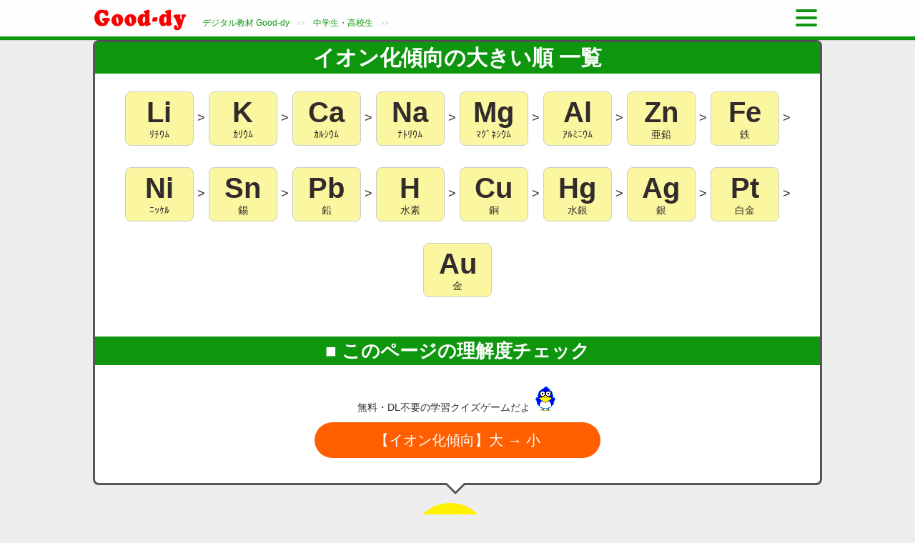

--- FILE ---
content_type: text/html; charset=UTF-8
request_url: https://greater-good.xyz/study/science/ionization
body_size: 31566
content:
<!DOCTYPE html>
<html lang="ja">
<head>
<meta charset="UTF-8">
<meta name="viewport" content="width=device-width,initial-scale=1">
<title>イオン化傾向の大きい順 - 中学・高校の化学</title>
<meta name="keywords" content="イオン化傾向 覚え方,イオン化傾向 順番,中学 科学,高校 化学,勉強サイト">
<meta name="description" content="中学・高校の化学で習う「イオン化傾向の大きい順」の学習ページです。">
<meta property="og:description" content="中学・高校の化学で習う「イオン化傾向の大きい順」の学習ページです。">
<link rel="canonical" href="https://greater-good.xyz/study/science/ionization">
<meta property="og:title" content="イオン化傾向の大きい順 - 中学・高校の化学">
<meta property="og:image" content="https://greater-good.xyz/study/sort-order/img/ionization1.png">
<meta name="twitter:image" content="https://greater-good.xyz/study/sort-order/img/ionization1.png">
<meta property="og:site_name" content="Good-dy(グッディ)">
<meta property="og:url" content="https://greater-good.xyz/study/science/ionization">
<meta property="og:type" content="article">
<meta name="twitter:card" content="summary_large_image">
<meta http-equiv="X-UA-Compatible" content="IE=edge">
<link rel="shortcut icon" href="https://greater-good.xyz/favicon.ico" type="image/vnd.microsoft.icon">
<link rel="icon" href="https://greater-good.xyz/favicon.ico" type="image/vnd.microsoft.icon">
<link rel="apple-touch-icon" sizes="180x180" href="https://greater-good.xyz/apple-touch-icon.png">
<meta name="format-detection" content="telephone=no,email=no">
<script async src="https://www.googletagmanager.com/gtag/js?id=G-J1ZBCZRFLJ"></script>
<script>
window.dataLayer = window.dataLayer || []; function gtag(){dataLayer.push(arguments);} gtag('js', new Date()); gtag('config', 'G-J1ZBCZRFLJ');
</script>
<style>.cf:after,article,aside,footer,header,main,nav,section{display:block}*{font-size:15px;line-height:1.5em;color:#312b2b;word-wrap:break-word;z-index:1;font-family:"ヒラギノ丸ゴ ProN","Hiragino Maru Gothic ProN","Hiragino Kaku Gothic ProN","ヒラギノ角ゴ ProN W3",YuGothic,"Yu Gothic","メイリオ",Meiryo,"ヒラギノ角ゴシック","Hiragino Sans",Osaka,"ＭＳ Ｐゴシック","MS PGothic",sans-serif}a{color:#204ecf;text-decoration:none}a img,img{height:auto}a img{border-style:none;max-width:100%!important}pre{white-space:pre-line}br.clear{clear:both;height:1px}.small{font-size:10px!important;font-weight:400!important}.nowrap,.nowrap *{white-space:nowrap!important}img{max-width:98%}.cf:after{content:"";clear:both}@media all and (min-width:1024px){.otherPcBr{display:none!important}}@media all and (max-width:1023px){.otherPcBr{clear:both}}@media all and (min-width:744px){.sp{display:none!important}}@media all and (max-width:743px){.non-sp{display:none!important}}@media all and (max-width:359px){.over360{display:none!important}}.back{box-sizing:border-box;margin:0 auto;padding:0 10px;width:1020px}@media all and (max-width:1279px){.back{width:100%;max-width:1020px}}@media all and (max-width:1023px){.back{padding:0 5px}}@media all and (max-width:959px){.back{margin:0;padding:0;border-style:none!important}}@media all and (max-width:743px){.back{background-color:#fff}}.sns-button-article-header{margin:20px auto;padding:0;text-align:left}.sns-button-article-header a{width:43px;height:43px;display:inline-block}.sns-button-article-bottom{margin:15px auto;padding:10px 0;text-align:center;max-width:550px;background-color:#fff}.sns-button-article-bottom span{display:block;margin:auto auto 8px;text-align:center}.common-sns-btns-box a,.sns-button-article-bottom a{display:inline-block;vertical-align:top;text-shadow:1px 1px 0 rgba(255,255,255,.3);border-radius:6px;text-align:center;text-decoration:none;white-space:nowrap;color:#fff}.sns-button-article-bottom a{padding:5px;margin:0 auto 10px 0;width:72px}.common-sns-btns-box a{padding:5px 0 3px}.common-sns-btns-box a *{color:#fff}.common-sns-btns-box .tw,.sns-button-article-bottom .tw{background:#00acee;box-shadow:0 5px 0#0092ca}.common-sns-btns-box .fb,.sns-button-article-bottom .fb{background:#3b5998;box-shadow:0 5px 0#2c4373}.common-sns-btns-box .plus,.sns-button-article-bottom .plus{background:#db4a39;box-shadow:0 5px 0#ad3a2d}.common-sns-btns-box .hatebu,.sns-button-article-bottom .hatebu{background:#5d8ac1;box-shadow:0 5px 0#43638b}.common-sns-btns-box .line,.sns-button-article-bottom .line{background:#25af00;box-shadow:0 5px 0#219900}.common-sns-btns-box .gettr,.sns-button-article-bottom .gettr{background:#c00;box-shadow:0 5px 0#b10303}.common-sns-btns-box .pocket,.sns-button-article-bottom .pocket{background:#f03e51;box-shadow:0 5px 0#c0392b}.common-sns-btns-box .rss{padding:5px 0 3px 45px;text-align:left!important;background-image:url(https://greater-good.xyz/img/rss.png);background-repeat:no-repeat;background-color:#fbf4e7;color:#204ecf;box-shadow:0 5px 0#f3ac6d}.header{width:100%;position:fixed;top:0;left:0;z-index:99;-webkit-box-shadow:0 1px 1px rgba(0,0,0,.1);box-shadow:0 1px 1px rgba(0,0,0,.1);text-align:center;padding:3px 0;margin:0;box-sizing:border-box;background-color:rgba(255,255,255,0.9);border-bottom:5px solid #204ecf;height:56px;overflow:hidden}.header .back{padding:10px 0 0;background-color:transparent!important;position:relative;text-align:left}.header-logo,.header-sitename{padding:0;line-height:0}.header-logo{display:inline-block}.header-logo img{height:25px;width:auto}.header-breadcrumb-box{display:inline-block;font-size:10px;margin-left:15px;color:#ccc;position:relative;top:-7px}.header-breadcrumb-box a,.header-breadcrumb-box strong{display:inline-block;margin:0 .6em;font-size:12px;font-weight:400}.header-sp-btn,#headerMenuClose{display:inline-block;border-radius:8px;position:absolute;top:0;right:0;padding:4px 7px;width:44px;box-sizing:border-box;overflow:hidden;z-index:100}.header-sp-btn .bar{display:block;border-radius:14px;padding:2px;background-color:#204ecf;margin:6px auto}.css-cancel{display:inline-block;position:relative;margin:0 12px 0 11px;padding:0;width:4px;height:30px;border-radius:14px;background:#204ecf;transform:rotate(45deg);cursor:pointer}.css-cancel:before{display:block;content:"";position:absolute;top:50%;left:-12px;width:30px;height:4px;border-radius:14px;margin-top:-2px;background:#204ecf}.header-sp-btn{height:40px}#headerMenuClose{min-height:40px}#headerMenuClose .close-txt{display:block;font-size:12px;margin-top:-5px;white-space:nowrap}.header-menu-logo,.header-menu-logo *{line-height:1em}.header-menu-logo{display:inline-block;padding:6px;border:1px solid #444}.header-menu-logo img{height:35px;width:auto;display:inline-block;margin:auto}.header-menu-logo strong{display:block;margin:6px auto auto;text-align:center}@media all and (max-width:1279px){.header .back{width:1020px}}@media all and (max-width:1151px){.header .back{width:100%;box-sizing:border-box;padding:10px 10px 0}.header-sp-btn{right:10px}}@media all and (max-width:743px){.header{border-bottom:4px solid #204ecf;height:55px;padding:0}.header .back{padding:5px 7px 0}.header .back *{vertical-align:middle}.header-logo img{height:20px}.header-breadcrumb-box{top:2px}.header-breadcrumb-box a,.header-breadcrumb-box strong{font-size:12px}}@media all and (max-width:599px){.header .back *{vertical-align:top}.header-breadcrumb-box a,.header-breadcrumb-box strong{margin:0 .3em}.header-breadcrumb-box{margin:0 auto 3px 0;font-size:9px;overflow-x:auto;overflow-y:hidden;-webkit-overflow-scrolling:touch;width:100%;padding:0;white-space:nowrap}}@media all and (max-width:411px){.header-sp-btn .bar{margin:3px auto 5px}}body{margin:56px 0 0;padding:0;background-color:#fff}#main #page{margin:-56px 0 0;padding:56px 0 0}@media(max-width:743px){body{margin-top:55px}#main #page{margin-top:-55px;padding-top:55px}}@media(max-width:599px){body{margin-top:65px}#main #page{margin-top:-65px;padding-top:65px}}#headerMenuBox,#headerMenuBox *{box-sizing:border-box}#headerMenuBox{position:absolute;height:9999px;right:0;top:0;z-index:99;background-color:#fff;padding:20px 15px;box-sizing:border-box;border-left:1px solid #444;overflow:hidden;animation:menuFadeIn .5s ease 0 1 normal;width:400px}@keyframes menuFadeIn{0%{transform:scale(0.5)}100%{transform:scale(1.0)}}#headerMenuBox > aside{text-align:right;padding:0;margin-right:10px;position:relative}#headerMenuBox section > strong{display:block;text-align:left;margin:40px auto 4px 6px;font-size:18px}#headerMenuBox section > strong::before{content:"■ "}.popmenu-header-nav{margin:auto auto 30px;text-align:left}.popmenu-header-nav a{display:inline-block}.popmenu-header-nav img{width:calc(100% - 75px);height:auto}.header-ul-1clm,.header-ul-2clm{margin:3px auto;padding:0;list-style-type:none}.header-ul-1clm{margin:8px auto 3px}.header-ul-2clm{margin:3px auto}.header-ul-1clm li,.header-ul-2clm li{padding-left:25px;background-image:url(https://greater-good.xyz/img/arrow.png);background-repeat:no-repeat;background-position:12px 6px;background-size:6px 8px}.header-ul-1clm li{margin:6px auto}.header-ul-2clm li{margin:2px auto;display:inline-block;width:50%}.header-ul-1clm a{font-size:17px}.header-ul-2clm a{font-size:15px}.header-game-box{padding:0}.header-game-box > a{display:block;padding:5px 10px;border-bottom:1px dashed #ccc;position:relative}.header-game-box > a img{width:100px;height:75px;display:block;float:left;border:1px solid #222}.header-game-box > a strong{display:inline-block;margin:13px auto auto 20px;color:inherit;font-weight:400}.header-game-box > a:nth-of-type(1) strong,.header-game-box > a:nth-of-type(4) strong{font-size:17px}.header-game-box > a:nth-of-type(2) strong,.header-game-box > a:nth-of-type(3) strong{font-size:18px}.header-game-box > a span{display:block;text-align:right;font-size:13px;font-weight:400;color:#312b2b;padding-top:3px;position:absolute;right:10px}.header-game-box > a::after{clear:both;display:block;content:""}.header-menu-sns-box{margin:10px auto auto 20px;text-align:left}.header-menu-sns-box > ul{list-style-type:none;display:block;width:100%;padding:0;margin:5px auto;display:flex;flex-wrap:wrap;justify-content:space-between}.header-menu-sns-box li{width:49%}.header-menu-sns-box li > a{display:block;width:100%;margin:0 auto 10px!important}@media(max-width:359px){.header-menu-sns-box > ul{width:97%;margin:5px auto 5px 0}}#headerMenuBox hr{margin:30px auto!important}.header-menu-footer{text-align:center}.header-menu-footer .header-menu-logo{margin:auto auto 15px}.header-menu-footer li{text-align:left}@media all and (max-width:599px){#headerMenuBox{width:100%;border-left-style:none;padding:10px 15px}.header-game-box > a{padding:5px 0 5px 10px}.header-game-box > a span{right:5px}}@media all and (max-width:410px){#headerMenuBox{padding:10px 10px 10px 15px}}@media all and (max-width:374px){#headerMenuBox{padding:10px}.header-game-box > a img{width:90px;height:72px}.header-game-box > a strong{margin:14px auto auto 18px}}@media all and (max-width:359px){.header-ul-1clm a{font-size:16px}.header-game-box > a{padding:5px 0;left:-5px}.header-game-box > a img{width:85px;height:68px}.header-game-box > a strong{font-size:15px;margin:8px auto auto 12px}.header-game-box > a span{font-size:12px}.header-game-box > a:nth-of-type(1) strong,.header-game-box > a:nth-of-type(4) strong{font-size:16px}.header-game-box > a:nth-of-type(2) strong,.header-game-box > a:nth-of-type(3) strong{font-size:17px}.header-ul-2clm{position:relative;left:-4px}}body{background-color:#eee}.back{box-sizing:border-box;margin:0 auto;padding:0 10px;width:1020px}#ctsMain{padding-top:20px;background-color:#fff}@media all and (max-width:1279px){.back{width:auto;max-width:1020px}}@media all and (max-width:1023px){.back{padding:0 5px}}@media all and (max-width:959px){.back{margin:0;padding:0;border-style:none!important}}@media all and (max-width:767px){body{background-color:#fff}}.title,.eye-catch-img,.body{max-width:94%}.eye-catch-img img{max-width:100%!important}.title{margin:10px}.title,.title a{text-align:left;color:#444;line-height:1.4em!important;font-size:21pt!important}@media all and (max-width:767px){.title,.title a{line-height:1.4em!important;font-size:20pt!important}}.eye-catch-img{display:block;text-align:left;margin:auto auto 13px}.body{text-align:left;margin:30px auto;box-sizing:border-box}.body,.body *{font-size:12pt;line-height:1.6em!important}.body .blank{margin-top:3em!important}.body p{text-align:left;margin:1.2em auto;padding:0 .1em}@media all and (max-width:767px){.body p{padding:0 .5em}}.ad-box{margin:10px auto;text-align:left;width:95%}@media all and (max-width:767px){.ad-box{margin:10px auto;padding:0;text-align:center;width:auto}}*{box-sizing:border-box}html{touch-action:manipulation}@media (max-width:959px){.over960,.over960 *{display:none!important}}@media (max-width:743px){.over768,.over768 *{display:none!important}}@media (max-width:599px){.over600,.over600 *{display:none!important}}@media (max-width:374px){.over375,.over375 *{display:none!important}}@media (min-width:960px){.under959,.under959 *{display:none!important}}@media (min-width:744px){.under767,.under767 *{display:none!important}}@media (min-width:600px){.under599,.under599 *{display:none!important}}@media (min-width:412px){.under411,.under411 *{display:none!important}}@media (min-width:375px){.under374,.under374 *{display:none!important}}@media (min-width:360px){.under359,.under359 *{display:none!important}}.game-menu-box,.noutore-menu-box{margin:auto auto 30px;padding:0;display:flex;flex-wrap:wrap;justify-content:space-between}.game-menu-box>*,.noutore-menu-box>*{width:24.5%;margin:5px 0;padding:0;text-align:center}.game-menu-box>div>a,.noutore-menu-box>div>a{overflow:hidden}.game-menu-box a .game-txt-box,.noutore-menu-box a>span.span-text{display:block;margin:5px auto auto;padding:10px 10px 0 15px;text-align:left}@media (max-width:1023px){.game-menu-box a .game-txt-box,.noutore-menu-box a>span.span-text{padding:10px 10px 0}}@media (max-width:991px){.game-menu-box>*,.noutore-menu-box>*{width:33%}}@media (max-width:743px){.game-menu-box>*,.noutore-menu-box>*{width:49.5%;margin:6px 0}}@media (max-width:599px){.game-menu-box>*,.noutore-menu-box>*{display:block;text-align:center}}.noutore-menu-box a{background-color:#fff;padding:0;margin:0;-webkit-border-radius:8px;border-radius:8px;cursor:pointer;border:1px solid #ccc;display:block}.noutore-menu-box .span-img{padding:0;margin:0;width:100%;aspect-ratio:3/2;overflow:hidden;text-align:center;display:block}.noutore-menu-box img{object-fit:cover;object-position:center}.noutore-menu-box .nlink-title{font-size:18px;display:block;white-space:nowrap;vertical-align:middle}.noutore-menu-box .nlink-title>i{white-space:nowrap;display:inline-block;color:#fff;margin-left:5px;padding:3px 4px;line-height:1em}.noutore-menu-box .nlink-title *{vertical-align:middle}.easy,.hard{color:#fff}.hard{background-color:#f00000}.easy{background-color:#0013f0}.noutore-menu-box .nlink-txt{display:block;font-size:12px;margin:3px auto 10px;min-height:36px}@media (min-width:960px){.noutore-menu-box a:hover{border-color:#0e960e}}@media (max-width:1023px){.noutore-menu-box .nlink-title{font-size:17px}}@media (max-width:743px){.noutore-menu-box .nlink-title{font-size:20px}}@media (max-width:599px){.noutore-menu-box>div{width:96%;margin:0 auto}.noutore-menu-box a{display:flex;justify-content:space-between;align-items:center;margin:10px auto;padding:0;position:relative}.noutore-menu-box .span-img{width:35vw;aspect-ratio:2.5/2}.noutore-menu-box .span-img img{border-right:1px dotted #ccc}.noutore-menu-box a>span.span-text{width:calc(100% - 35vw);text-align:left;padding:5px 2px 0 15px;margin:0}.noutore-menu-box .nlink-title{line-height:1em;margin-bottom:6px;font-size:5vw}.noutore-menu-box .title-s .nlink-title{font-size:4.5vw}.noutore-menu-box .nlink-title>i{display:block;text-align:right;position:absolute;right:0;top:0;font-size:12px}.noutore-menu-box .nlink-txt{font-size:13px;margin:7px 2px 0 auto}}@media (max-width:410px){.noutore-menu-box .nlink-txt{font-size:12px}}@media (max-width:359px){.noutore-menu-box a>span.span-text{padding-top:10px}.noutore-menu-box .nlink-txt{font-size:12px;margin:4px 2px 0 auto;line-height:1.4em}}.game-menu-box a{background-color:#fff;-webkit-border-radius:8px;border-radius:8px;overflow:hidden;cursor:pointer;border:1px solid #ccc;display:block;margin:0 0 auto;padding:0;text-align:center}.huadd::after{content:"風"}.txt2add::after{content:"風ゲーム"}a .game-title>strong{z-index:999;text-align:center;margin:0;position:absolute;top:50%;left:50%;transform:translate(-50%,-50%)}a .game-title>strong,a .game-title>strong *{color:#900080;font-size:30px;text-shadow:2px 2px 0#fff,-2px -2px 0#fff,-2px 2px 0#fff,2px -2px 0#fff,0 2px 0#fff,0-2px 0#fff,-2px 0 0#fff,2px 0 0#fff;white-space:nowrap}.game-menu-box>div .txt2add,.game-menu-box>div .txt2add::after{font-size:28px}.game-title{margin:0 auto;aspect-ratio:3/2;overflow:hidden;display:block;position:relative}.game-title img,.noutore-menu-box img{width:100%;height:100%;display:block}.game-menu-box a .g-txt{display:block;text-align:left;margin:5px auto;height:3.7em;font-size:13px}.game-menu-box a .g-stage{display:block;text-align:right;font-weight:700;margin:10px auto;font-style:italic;font-size:18px}@media (min-width:960px){.game-menu-box a:hover{border-color:#900080}}@media (max-width:743px){.game-menu-box>div .txt2add,.game-menu-box>div .txt2add::after{font-size:31px}a .game-title>strong,a .game-title>strong *{font-size:34px}}@media (max-width:599px){.game-menu-box a .g-txt{height:auto}.game-menu-box>div{display:block;width:300px;margin:12px auto}.game-menu-box a{margin:4px auto}.game-menu-box>div .txt2add,.game-menu-box>div .txt2add::after{font-size:32px}a .game-title>strong,a .game-title>strong *{font-size:36px}}@media (max-width:359px){.game-menu-box>div{width:90%}.game-menu-box>div .txt2add,.game-menu-box>div .txt2add::after{font-size:30px}a .game-title>strong,a .game-title>strong *{font-size:34px}}.header{border-bottom-color:#0e960e}.css-cancel,.css-cancel:before,.header-sp-btn .bar,.under-section h3{background-color:#0e960e}a{color:#0e960e}.gray-small,.red-small{color:#aaa;font-size:12px!important}.red-small{color:#f00000}.center{text-align:center}@media (max-width:599px){body{margin-top:55px}}.btn{display:inline-block;background-color:#ff5f00;color:#fff;min-width:190px;padding:13px 20px;font-size:25px;cursor:pointer}.btn,.btn2,.btn2>span{line-height:1em;border-radius:50px;white-space:nowrap;text-align:center}.btn2{display:inline-block;cursor:pointer;background-color:#fff;border:1px solid #ff5f00;padding:2px}.btn2>span{background-color:#ff5f00;color:#fff;min-width:180px;padding:13px 20px;font-size:25px}.common_start-btn-box{position:absolute;z-index:10;text-align:center;padding:0;width:100%;height:100%;top:0;left:0;display:flex;justify-content:center;align-items:center}.btn2>span,.start-btn,.start-btn>span{display:inline-block;cursor:pointer}.start-btn{background-color:#fff;border:2px solid #000;padding:1px;width:330px;max-width:96%;white-space:nowrap;box-shadow:2px 2px 3px #a29f9f}.start-btn>span{background-color:#ff5f00;padding:10px 0;width:100%;font-size:45px;color:#fff;font-weight:700;letter-spacing:1px}.start-btn .btn-view-mode{display:block;color:#fff;font-weight:400;font-size:24px;margin:5px auto 8px;line-height:1em}.start-btn .start-btn-text{font-size:18px;font-weight:700;display:block;margin:5px auto auto}@media (max-width:359px){.btn{min-width:175px}}.gbtn{font-weight:400;text-decoration:none;cursor:pointer;text-align:center!important;-moz-border-radius:6px;-webkit-border-radius:6px;border-radius:6px;border:1px solid #ccc;background:-moz-linear-gradient(center top,#fafafa 49%,#ccc 56%);background:-webkit-gradient(linear,left top,left bottom,color-stop(49%,#fafafa),color-stop(56%,#ccc));background:linear-gradient(to bottom,#fafafa 49%,#eee 56%);text-shadow:1px 1px 0#fff;-webkit-box-shadow:inset 1px 1px 0 0#fff;-moz-box-shadow:inset 1px 1px 0 0#fff;box-shadow:inset 1px 1px 0 0#fff;padding:10px 18px;display:inline-block}.gbtn,.gbtn *{vertical-align:middle;font-size:17px}@media all and (max-width:359px){.gbtn,.gbtn *{font-size:16px}}.game-header-btns{text-align:center;width:470px;max-width:96%;margin:auto;display:flex;justify-content:space-around;align-items:center}@media (max-width:599px){.game-header-btns{max-width:100%}}@media (max-width:359px){.game-header-btns{max-width:98%;justify-content:space-between}}.sound-check-box{display:inline-block}.sound-check-box label{font-weight:400;font-size:20px}input[type=checkbox],input[type=radio]{-ms-transform:scale(2,2);-webkit-transform:scale(2,2);transform:scale(2,2);margin-right:5px}.game-box{width:590px;max-width:98%;margin:15px auto;padding:20px 0;background-color:#fff;position:relative;text-align:center}.sns-button-article-header{text-align:center!important}#ctsMain{padding:0;margin:0 auto}.wrapper,main{padding:0;margin:10px auto auto}.wrapper{margin:auto;width:96%;max-width:728px}.retry-box,h1{margin:30px auto 35px;text-align:center}h1{font-size:30px;margin:0 auto;padding:15px 0 10px}.gameBg{background-color:#ffbb01;width:100%;max-width:100%;padding:18px 0}article .h2{padding:5px;margin:35px auto 27px;display:block;border:solid 1px #ddd;background-color:#fcfcfc;border-radius:5px;-moz-border-radius:5px;-webkit-border-radius:5px;background:-moz-linear-gradient(top,#fff,#eee);background:-webkit-gradient(linear,left top,left bottom,from(#fff),to(#eee))}@media all and (max-width:743px){article .h2{padding:5px;margin:30px auto 20px}}article .h2>span{padding-left:10px;display:block;border-left:5px solid #0e960e}article .h2 *{font-size:16px}.info-tbl caption,.under-section h3 span,article .h2>span span{white-space:nowrap}@media all and (max-width:743px){article .h2 *{font-size:18px}}@media all and (max-width:374px){article .h2 *{font-size:17px}}@media all and (max-width:359px){article .h2 *{font-size:16px}}.under-section{padding-top:25px;margin-top:-25px}.under-section h3{padding:3px 1em;margin:40px auto 10px;color:#fff}.under-section h3 *{color:#fff}.under-section h4{margin:3em auto 5px 0;text-align:left;font-size:16px!important}.under-section h4::before{content:"■ "}.under-section p>img{display:block;margin:auto auto 30px;max-width:320px;width:90%}.adBox_responsive h2,.adBox_responsive0 h2,.under-section>div{text-align:left}.under-section>div *{font-size:14px}.under-section li{margin:15px auto;text-align:left}@media (max-width:599px){.under-section>div *{font-size:13px}}.info-tbl{border-collapse:collapse;margin:27px auto 35px;width:600px}.info-tbl caption{text-align:center;font-size:12px}.info-tbl caption *{font-size:12px}.info-tbl td,.info-tbl th{border:1px solid #222;padding:5px 10px}.info-tbl th{background-color:#0e960e;color:#fff;font-size:14px;text-align:center}.info-tbl td{text-align:right}@media (max-width:639px){.info-tbl{width:98%}}@media (max-width:599px){.info-tbl th{padding:5px 4px}.info-tbl td{padding:5px 7px}}@media (max-width:374px){.info-tbl th{font-size:13px}}@media (max-width:599px){.sns-button-article-bottom{max-width:96%!important}}.adBox_responsive{margin:30px auto;text-align:center}.adBox_responsive0{margin:0 auto;text-align:center}.adBar{padding:10px 0;background-color:#000}@media (max-width:959px){.adKanren{margin-top:60px!important}}@media (max-width:599px){.adBox_responsive{margin:20px auto 30px}}#gameMsgBox{pointer-events:none}.home-back-btn{display:block;margin:10px auto;padding:15px 0!important;max-width:96%;width:728px;font-size:20px}nav.wrapper{max-width:100%}.under-section .home-back-btn{margin:25px auto 10px}.nav-links{padding:15px 0}.nav-links>p{margin:3px 0}.hr-bottom{margin:50px 0 25px}@media (max-width:359px){.home-back-btn{font-size:18px}}.header-logo img{height:30px}@media (max-width:743px){.header-logo img{height:25px}}br{line-height:2px!important}mark{background:linear-gradient(transparent 60%,#ff0 0)}#ctsMain{background-color:transparent!important}main{text-align:center;margin:0 auto}#h1_box{background-color:#fff;padding:1px 0}.balloon>p,h1{text-align:left}h1{width:96%;margin:8px auto 3px;padding:7px 0 5px}h1>ruby{font-size:30px}h1 rp,h1 rt{font-weight:400;font-size:14px}h1 b,select{vertical-align:middle}h1,h1 b{line-height:1em}h1 b{font-size:22px}h1 span,h1 span ruby{font-size:16px;font-weight:400}h1 span rp,h1 span rt{font-size:11px}h1 b,h1 span{display:inline-block}h1 span{margin-left:1em}h1 span::before{content:" - "}@media (min-width:744px){.orless743{display:none}}@media (min-width:600px){.sp{display:none}}@media (min-width:360px){.orless359{display:none}}@media (max-width:959px){h1 b{position:relative;top:-3px}}@media (max-width:599px){h1 span{display:block;margin-top:4px;text-align:right;padding-right:4px}h1 span::before{content:""}}@media (max-width:410px){h1,h1>ruby{font-size:28px}}@media (max-width:374px){h1,h1>ruby{font-size:26px}}@media (max-width:359px){h1 b{font-size:21px}h1 rp,h1 rt{font-size:13px}}.app-title{background-color:#0e960e;color:#fff;padding:4px 0;margin:0 auto auto;text-align:center}.app-title *{color:#fff}#help{margin-top:40px}.under-section{background-color:#fff;padding:0 0 1px}.wrapper{max-width:100%}.nw{white-space:nowrap}.margin0{margin:0!important;padding:0!important}.padding10{padding-top:10px!important}.padding25{padding-top:25px!important}.alert{font-size:12px!important;color:#f00000}.marker{background:linear-gradient(transparent 60%,#f9d37a 60%)}.marker *{font-weight:400}.drawCoCoculinks-for-study{width:96%;margin:15px auto}@media (max-width:599px){.drawCoCoculinks-for-study a{margin:5px auto}}.balloon-box{text-align:center;margin:1.5em auto}.balloon{position:relative;display:inline-block;margin:auto auto 23px;padding:7px 1em;min-width:120px;max-width:100%;color:#555;font-size:16px;background:#fff;border:solid 3px #555;border-radius:8px}.balloon:after,.balloon:before{content:"";position:absolute;bottom:-24px;left:50%;margin-left:-15px;border:12px solid transparent;border-top:12px solid #fff;z-index:2}.balloon:after{bottom:-30px;margin-left:-17px;border:14px solid transparent;border-top:14px solid #555;z-index:1}.balloon>p{margin:10px auto}.balloon-box>img{display:block;width:300px;max-width:98%;height:auto;margin:auto;position:relative;left:-10px}@media (max-width:743px){.balloon{display:block}.balloon-box>img{width:280px}}@media (max-width:359px){.balloon{padding:7px .6em}}.nav-select-box{text-align:center;padding:10px 0;margin:20px auto auto;position:relative;z-index:80}select{padding:4px 50px 4px 5px;-webkit-appearance:none;-moz-appearance:none;appearance:none;border:1px solid #999;background:#eee;background:url(https://greater-good.xyz/brain-training/img2/arrow.png)right 50%no-repeat,-webkit-linear-gradient(top,#fff 0,#efebe1 100%);background:url(https://greater-good.xyz/brain-training/img2/arrow.png)right 50%no-repeat,linear-gradient(to bottom,#fff 0,#efebe1 100%)}select::-ms-expand{display:none}@media (max-width:599px){.nav-select-box>select{width:96%}}#gameTopCocoku{min-height:1px}footer{margin-top:50px}.knowledge-balloon-box{padding:25px 0 10px;margin:25px auto;background-color:transparent}.knowledge-balloon-box .balloon{margin:auto;padding:0 0 5px;width:100%}.knowledge-balloon-box h2{margin:0 auto 5px;border-radius:5px 5px 0 0;padding:3px 30px}.knowledge-balloon-box h2,.knowledge-balloon-box h2 ruby{font-size:18px;color:#fff}.knowledge-balloon-box h2 rp,.knowledge-balloon-box h2 rt{color:#fff;font-size:12px;font-weight:400}.knowledge-balloon-box .frac{margin-top:5px;margin-bottom:5px}.knowledge-balloon-box > img{width:110px!important;margin:25px auto auto}@media(max-width:959px){.knowledge-balloon-box{max-width:96%}}@media(max-width:743px){.knowledge-balloon-box .balloon{padding:0 0 5px}}@media(max-width:599px){.knowledge-balloon-box .balloon{padding:0}.knowledge-balloon-box > img{max-width:28%}.knowledge-balloon-box h2{padding:3px 0}}@media(max-width:400px){.knowledge-balloon-box h2,.knowledge-balloon-box h2 ruby{font-size:17px}}@media(max-width:359px){.knowledge-balloon-box h2,.knowledge-balloon-box h2 ruby{font-size:16px}}.knowledge-box{font-size:18px;padding:10px}.knowledge-box > *{vertical-align:middle}.knowledge-box .source-span{display:block;margin:2px auto auto}.knowledge-box .source-span,.knowledge-box .source-span *{font-size:12px;color:#999;text-align:right}.hanrei > span{display:inline-block;white-space:nowrap;padding:3px 1em 3px 3px}.hanrei > span > span{border:1px solid #000;display:inline-block;width:1em;height:1em;margin-right:3px}.knowledge-box > .one{display:inline-block;padding:8px;background-color:#fbf7a0;margin:15px auto;font-size:40px;line-height:1em;font-weight:700;text-align:center;border:1px solid #ccc;border-radius:8px}.knowledge-box .one0{background-color:#facaf0}.knowledge-box .one1{background-color:#caedfa}.knowledge-box > .one > strong{display:block;font-size:14px;font-weight:400;text-align:center;line-height:1em;margin:4px auto auto}.knowledge-box > .one strong.left{text-align:left}.knowledge-box .help-text{max-width:96%;margin:auto auto 40px}.knowledge-box .help-text > h3{text-align:left;margin:3em auto 15px 0;padding:2px 3px 2px 10px;border-left:10px solid #0e960e;border-bottom:2px solid #0e960e}.knowledge-box .help-text > p{text-align:left;margin:5px auto}.knowledge-box .help-text img{max-width:100%;height:auto;max-height:600px;margin:auto}.knowledge-box .help-text .middle-img{max-width:200px}.knowledge-box .min-imgs-wrapper > span{display:inline-block;width:80px;margin:15px 5px 10px 0;text-align:center}.knowledge-box .min-imgs-wrapper > span > img{width:100%;height:auto;display:block}.knowledge-box .min-imgs-wrapper > span > strong{display:block;margin-top:3px;font-weight:400}.knowledge-box .min-imgs-wrapper2{max-width:680px}.knowledge-box .min-imgs-wrapper2 > span{display:inline-block;margin:15px 15px 10px 0;text-align:center}.knowledge-box .min-imgs-wrapper2 > span > img{width:80px;height:auto;display:block}.knowledge-box .min-imgs-wrapper2-bdr > span > img{border:1px solid #222}.knowledge-box .min-imgs-wrapper2 > span > strong{display:block;margin-top:3px;font-weight:400;font-size:14px}.wide-ul{padding-top:.5em}.wide-ul li{text-align:left;padding-bottom:1em;font-size:16px}@media(max-width:959px){.knowledge-box > .one{font-size:38px}.knowledge-box > .one > strong{margin-top:5px}}@media(max-width:743px){.knowledge-box > .one{font-size:36px}.knowledge-box .min-imgs-wrapper{display:flex;flex-wrap:wrap;justify-content:space-between}.knowledge-box .min-imgs-wrapper > span{margin:10px 0;width:calc(100% / 5)}}@media(max-width:599px){.sp-center{text-align:center!important}.knowledge-box{font-size:16px;padding:5px}.knowledge-box > .one{font-size:34px;margin:10px auto}.knowledge-box .help-text{max-width:100%}}@media(max-width:400px){.knowledge-box > .one{font-size:7vw}}@media(max-width:359px){.knowledge-box > .one{font-size:6.5vw}.knowledge-box{font-size:14px;padding:2px}.knowledge-box .help-text .middle-img{width:100%}}.knowledge-balloon-box p{width:96%;font-size:14px}.nw-tbl th,.nw-tbl td{white-space:nowrap}.knowledge-tbls-wrapper{display:flex;justify-content:space-between;align-items:flex-start;flex-wrap:wrap}.knowledge-tbls-wrapper > table,.knowledge-tbls-wrapper > .dummy{width:40vw!important}.knowledge-tbls-wrapper > .dummy{height:1px;visibility:hidden}@media(max-width:599px){.knowledge-tbls-wrapper{display:block}.knowledge-tbls-wrapper > table{width:100%!important;margin:30px auto 0!important}.knowledge-tbls-wrapper > .dummy{display:none}}.knowledge-balloon-box .list-tbl{border-collapse:collapse;margin:15px auto 30px;max-width:100%}.knowledge-balloon-box .list-tbl caption,.knowledge-balloon-box .list-tbl caption > ruby{font-size:13px}.knowledge-balloon-box .list-tbl caption{text-align:center}.knowledge-balloon-box .list-tbl caption > ruby *{font-size:12px}.knowledge-balloon-box .list-tbl th,.knowledge-balloon-box .th{text-align:center!important;background-color:#0e960e}.knowledge-balloon-box .list-tbl th,.knowledge-balloon-box .list-tbl th *,.knowledge-balloon-box .th,.knowledge-balloon-box .th *{color:#fff;font-weight:700}.knowledge-balloon-box .th-bk{color:#000!important;background-color:#fff!important}.knowledge-balloon-box .list-tbl td{text-align:left}.knowledge-balloon-box .list-tbl th,.knowledge-balloon-box .list-tbl td{border:1px solid #666;padding:8px 30px}.knowledge-balloon-box .list-tbl .exp_th{display:block;font-weight:400;margin-top:4px}.list-tbl-center th,.list-tbl-center td{text-align:center!important}.list-tbl-center td.g{color:#bbb}@media(max-width:599px){.knowledge-balloon-box .list-tbl{width:100%}.knowledge-balloon-box .list-tbl th{padding:6px 12px}.knowledge-balloon-box .list-tbl td{padding:6px 15px}.knowledge-balloon-box .list-tbl-compress th{padding:6px 3px!important}.knowledge-balloon-box .list-tbl-compress td{padding:6px 0!important;text-align:center}}.knowledge-ul{margin:auto;display:inline-block}.knowledge-ul li{font-size:20px;padding-top:6px;padding-bottom:6px;text-align:left}.knowledge-ul li strong{font-size:30px}.knowledge-sound-box .one{cursor:pointer;background-image:url(https://greater-good.xyz/study/img/sound.png);background-repeat:no-repeat;background-position:right bottom;background-size:20px 20px}.min-width96s .one{min-width:96px}.sound-icon-tops .one{background-position:right top}.knowledge-box .hint-pickup-msg,.knowledge-sound-box .hint-pickup-msg{text-align:left;font-size:16px!important;margin:10px auto}.knowledge-sound-box .hint-pickup-msg{color:#f00000}@media(max-width:559px){.knowledge-sound-box .one{background-size:18px 18px}}@media(max-width:359px){.knowledge-sound-box .one{background-size:16px 16px}.knowledge-box .hint-pickup-msg,.knowledge-sound-box .hint-pickup-msg{font-size:15px!important}}#h1_box{padding:1px 0;margin:0 auto}#h1_box h1,#h1_box h1 ruby{font-size:60px;vertical-align:baseline;line-height:1em}.section-index-top{margin-bottom:20px!important;padding-bottom:1px!important}@media(max-width:959px){#h1_box h1{text-align:center}#h1_box h1 > span{display:block;text-align:right;margin-top:10px;font-style:italic}}@media(max-width:830px){#h1_box h1,#h1_box h1 ruby{font-size:8vw}}@media(max-width:599px){#h1_box h1,#h1_box h1 ruby{font-size:9vw}}.h1-img,.main-img{width:100%;max-width:100%;height:auto;display:block;margin:0 auto;padding:0}.h1-img{margin-bottom:10px}article > .section,article > section{background-color:#fff;padding:0 0 1px;margin:0 auto 40px;text-align:center}@media(max-width:1024px){article > .section,article > section{padding:0 0 45px;margin:0 auto}main{background-color:#fff}.adBox_responsive{margin:0 auto 30px}}.top-info-msg{border:3px solid #f5be41;background-color:#ffefa3;border-radius:8px;padding:10px 27px;margin:10px auto;text-align:left;width:100%}.top-info-msg p,.top-info-msg ruby,.top-info-msg a,.top-info-msg .gooddy-msg,.top-info-msg .gooddy-msg *{font-size:19px;vertical-align:baseline}.top-info-msg rp,.top-info-msg rt{font-size:11px}.top-info-msg p{margin:.5em auto}.top-info-msg .gooddy-msg{margin:.5em auto 1.1em}.top-info-msg .gooddy-msg,.top-info-msg .gooddy-msg *{font-weight:700}.top-info-msg .gooddy-msg > span,.top-info-msg .gooddy-msg > span *{color:#f00000}@media(max-width:1040px){.top-info-msg{width:96%;padding:10px 24px 10px 27px}}@media(max-width:743px){.top-info-msg{padding:10px 15px 10px 19px}.top-info-msg p,.top-info-msg ruby,.top-info-msg a,.top-info-msg .gooddy-msg,.top-info-msg .gooddy-msg *{font-size:18px}}@media(max-width:599px){.top-info-msg{padding:1.6vw 2.4vw 1.6vw 3.4vw}.top-info-msg p{margin:5px auto}.top-info-msg p,.top-info-msg ruby,.top-info-msg a,.top-info-msg .gooddy-msg,.top-info-msg .gooddy-msg *{font-size:4vw}}@media(max-width:359px){.top-info-msg p,.top-info-msg ruby,.top-info-msg a,.top-info-msg .gooddy-msg,.top-info-msg .gooddy-msg *{font-size:14px}}main h2,main h2 ruby,main h2 .br{font-size:40px;line-height:1em;color:#fff}main h2 .br,main h2 .br ruby{font-size:36px}main h2{padding:10px 5px 10px 15px;margin:0 0 auto;text-align:left}main h2::before{content:"■ "}main h2 rp,main h2 rt{color:#fff;font-weight:400}@media(max-width:743px){main h2,main h2 ruby{font-size:32px}main h2 .br,main h2 .br ruby{font-size:26px}}.h2-box,.nav-txt,.nav-txt-top{margin:auto;width:96%;font-size:14px}.h2-box{padding:1px 0;display:flex;justify-content:space-between;flex-wrap:wrap}.nav-txt,.nav-txt-top{text-align:left}.nav-txt{padding:30px 0 15px}.nav-txt-top{padding:3px 0;margin:12px auto 10px}.nav-txt rp,.nav-txt rt,.nav-txt-top rp,.nav-txt-top rt{font-size:12px}.nav-txt a,.nav-txt-top a{white-space:nowrap}.dummy-link{visibility:hidden}.h2-box a,.h2-box > .dummy-link{width:23%;padding:0;margin:15px 0;display:inline-block}.h2-box a{display:inline-block;border:solid 1px #999;background-color:#fcfcfc;border-radius:5px;-moz-border-radius:5px;-webkit-border-radius:5px;background:-moz-linear-gradient(top,#fff,#eee);background:-webkit-gradient(linear,left top,left bottom,from(#fff),to(#eee))}.h2-box a > .eyecatch-img,.h2-box a > span,.h2-box a > span > span{display:block;width:100%;margin:0 auto;text-align:center}.h2-box a > .eyecatch-img{height:170px}.h2-box a > span{height:34px;display:flex;justify-content:center;align-items:center}.h2-box a > span > span,.h2-box a > span > span ruby{font-size:15px;line-height:1em;white-space:nowrap}.h2-box a > span > span rp,.h2-box a > span > span rt{font-size:11px}@media(min-width:960px){.h2-box a > span > span br{display:none}}@media(max-width:1023px){.h2-box a > .eyecatch-img{height:15.5vw}.h2-box a > span > span,.h2-box a > span > span ruby{font-size:14px}}@media(max-width:959px){main h2{margin-bottom:15px}.h2-box a,.h2-box > .dummy-link{width:32%}.h2-box a{display:flex;margin:8px 0}.h2-box a > .eyecatch-img{height:10.5vw!important;width:12vw!important}.h2-box a > span{height:auto}.h2-box a > span > span{text-align:left;line-height:1.8em;padding:0 0 0 1em}.h2-box a > span > span,.h2-box a > span > span ruby{font-size:17px}.h2-box a > span .ts,.h2-box a > span .ts ruby{font-size:15px}.h2-box a > span .ts2,.h2-box a > span .ts2 ruby{font-size:12px}}@media(max-width:743px){.h2-box a,.h2-box > .dummy-link{width:44%}.h2-box a{margin:6px auto}.h2-box a > .eyecatch-img{height:14vw!important;width:16vw!important}.h2-box a > span .ts2,.h2-box a > span .ts2 ruby{font-size:13px}}@media(max-width:599px){main h2::before{content:""}h1 > span{text-align:center}main h2 .br{display:block;margin-top:8px}main h2 .br,main h2 .br ruby{font-size:28px}.h2-box a,.h2-box > .dummy-link{width:100%}.dummy-link{display:none}.h2-box a{margin:5px auto}.h2-box a > .eyecatch-img{height:17vw!important;width:22vw!important}.h2-box a > span > span br{display:none}.h2-box a > span > span,.h2-box a > span > span ruby{font-size:18px}.h2-box a > span .ts,.h2-box a > span .ts ruby,.h2-box a > span .ts2,.h2-box a > span .ts2 ruby{font-size:17px}}@media(max-width:389px){main h2 .br,main h2 .br ruby{font-size:24px}}@media(max-width:374px){main h2,main h2 ruby{font-size:28px}main h2 .br,main h2 .br ruby{font-size:22px}.h2-box a > span > span,.h2-box a > span > span ruby{font-size:16px}.h2-box a > span .ts,.h2-box a > span .ts ruby,.h2-box a > span .ts2,.h2-box a > span .ts2 ruby{font-size:15px}}.footer-nav{display:flex;justify-content:space-between;margin:auto}.footer-nav a{min-width:170px;padding:10px 14px;display:flex;justify-content:space-between;align-items:center;border-radius:20px}.footer-nav a > span{color:#fff;font-size:17px;line-height:1.4em}.arrow{position:relative;display:inline-block;padding:10px;top:-5px}.arrow::before{content:'';width:10px;height:10px;border-top:solid 5px #fff;border-right:solid 5px #fff;position:absolute;left:10px;top:8px}.arrow.arrow-left{left:-8px}.arrow.arrow-left::before{transform:rotate(-135deg)}.arrow.arrow-right{left:-2px}.arrow.arrow-right::before{transform:rotate(45deg)}@media(max-width:1024px){.footer-nav{width:96%}}@media(max-width:599px){.footer-nav a{min-width:47%}}@media(max-width:359px){.footer-nav a{padding:10px 12px}.footer-nav a > span{font-size:15px}}h1{line-height:1.2em}@media(max-width:599px){h1{font-size:6.4vw!important}}.adBox_responsive{margin-bottom:0!important}@media(max-width:1024px){#hintArea{background-color:#eee!important}}@media (max-width: 959px){.knowledge-balloon-box{max-width:100%!important;padding:0 2%}}@media(max-width:767px){body{background-color:#eee}}.list-tbls-view-short{width:550px;margin:auto}.list-tbls-view{width:96%;max-width:400px;margin:60px auto 25px!important}.list-tbls-view caption{font-size:18px!important;font-weight:700}.list-tbls-view th,.list-tbls-view td{vertical-align:top}.list-tbls-view th{width:90px;padding:25px 0!important}.list-tbls-view td{padding:25px 30px!important}.list-tbls-view span{display:block;font-size:12px;margin-top:3px}@media(max-width:639px){.list-tbls-view-short{width:100%}}@media(max-width:599px){.list-tbls-view th{width:77px;padding:20px 0!important}.list-tbls-view td{padding:20px 4px 20px 8px!important}}.quizlink-box{margin:30px 0;text-align:center}.quizlink-box h2{border-radius:0;font-size:26px;padding:7px 0;margin-bottom:30px}.quizlink-box p{margin:auto}.quizlink-box .home-back-btn{width:400px}@media(max-width:599px){.quizlink-box h2{font-size:6vw}}</style>
<script>function fn_commonHeaderMenu(){var a=document.getElementById("headerMenuBox");a&&"none"==a.style.display?(loadCommonHeaderMenu(),window.scrollTo(0,0),a.style.display="block",document.getElementById("headerMenuBtn").style.visibility="hidden"):fn_commonHeaderMenuClose()}function loadCommonHeaderMenu(){var a,b,c=document.getElementById("hdn_commonHeader_siteUrl").value+"ajaxCommonHeaderMenuHTML.php";a=new XMLHttpRequest,a.open("POST",c,!0),a.setRequestHeader("Content-Type","application/x-www-form-urlencoded"),b="flg="+encodeURIComponent(document.getElementById("hdn_commonHeader_flg").value).replace(/%20/g,"+"),a.send(b),a.onload=function(){4===a.readyState&&(200===a.status?document.getElementById("headerMenuCore").innerHTML=a.responseText:_errorOfDrawCommonHeaderMenu())},a.onerror=function(){_errorOfDrawCommonHeaderMenu()}}function _drawCommonHeaderMenu(a){document.getElementById("headerMenuCore").innerHTML=a.responseText}function _errorOfDrawCommonHeaderMenu(){document.getElementById("headerMenuCore").innerHTML='<div style="padding: 120px 0 0;text-align:center;"><p>\u30e1\u30cb\u30e5\u30fc\u306e\u8aad\u307f\u8fbc\u307f\u306b\u5931\u6557\u3057\u307e\u3057\u305f\u2026\u3002</p><button onclick="loadCommonHeaderMenu()">\u30e1\u30cb\u30e5\u30fc\u306e\u518d\u8aad\u8fbc</button></div>'}function fn_commonHeaderMenuClose(){var a=document.getElementById("headerMenuBox");a.style.display="none",document.getElementById("headerMenuBtn").style.visibility="visible"}document.addEventListener("DOMContentLoaded",function(){var b=document.getElementById("headerMenuBtn"),c=document.getElementById("headerMenuClose");b&&b.addEventListener("click",fn_commonHeaderMenu,!1),c&&c.addEventListener("click",fn_commonHeaderMenuClose,!1)});function mj(){document.addEventListener(fe(mi(1<<le,lq(1<<rl,mi(1<<oz,wr(1<<ib,2)))),lq(1<<le,mi(1<<rl,mi(1<<vu,lq(1<<or,lq(1<<ib,1))))),lq(1<<le,mi(1<<rl,mi(1<<oz,wr(1<<or,1)))),mi(1<<le,lq(1<<rl,lq(1<<ib,1))),mi(1<<le,lq(1<<rl,wr(1<<or,mi(1<<ib,2)))),lq(1<<le,lq(1<<rl,wr(1<<vu,wr(1<<or,1)))),wr(1<<le,mi(1<<rl,mi(1<<vu,wr(1<<or,lq(1<<ib,1))))),wr(1<<le,lq(1<<rl,mi(1<<oz,lq(1<<or,2)))),lq(1<<le,mi(1<<rl,mi(1<<or,1)))),yv,{passive:!1}),document.addEventListener(fe(mi(1<<le,lq(1<<rl,mi(1<<vu,wr(1<<or,1)))),lq(1<<le,wr(1<<rl,lq(1<<vu,lq(1<<or,mi(1<<ib,1))))),mi(1<<le,lq(1<<rl,wr(1<<oz,wr(1<<or,1)))),mi(1<<le,lq(1<<rl,lq(1<<oz,lq(1<<ib,1)))),wr(1<<le,lq(1<<rl,mi(1<<or,1))),mi(1<<le,mi(1<<rl,wr(1<<oz,lq(1<<or,wr(1<<ib,1))))),wr(1<<le,lq(1<<rl,mi(1<<or,lq(1<<ib,2)))),wr(1<<le,wr(1<<rl,mi(1<<or,1))),wr(1<<le,wr(1<<rl,wr(1<<or,1))),lq(1<<le,mi(1<<rl,wr(1<<vu,lq(1<<ib,2))))),yv,{passive:!1})}function md(){document.removeEventListener(fe(lq(1<<le,lq(1<<rl,wr(1<<oz,lq(1<<ib,2)))),mi(1<<le,lq(1<<rl,mi(1<<vu,lq(1<<or,lq(1<<ib,1))))),wr(1<<le,mi(1<<rl,lq(1<<oz,lq(1<<or,1)))),wr(1<<le,mi(1<<rl,lq(1<<ib,1))),mi(1<<le,wr(1<<rl,wr(1<<or,mi(1<<ib,2)))),mi(1<<le,wr(1<<rl,lq(1<<vu,lq(1<<or,1)))),mi(1<<le,wr(1<<rl,lq(1<<vu,lq(1<<or,lq(1<<ib,1))))),mi(1<<le,lq(1<<rl,lq(1<<oz,lq(1<<or,2)))),lq(1<<le,lq(1<<rl,wr(1<<or,1)))),yv,{passive:!1}),document.removeEventListener(fe(mi(1<<le,mi(1<<rl,lq(1<<vu,wr(1<<or,1)))),mi(1<<le,wr(1<<rl,mi(1<<vu,mi(1<<or,lq(1<<ib,1))))),lq(1<<le,lq(1<<rl,mi(1<<oz,lq(1<<or,1)))),wr(1<<le,mi(1<<rl,lq(1<<oz,wr(1<<ib,1)))),wr(1<<le,mi(1<<rl,mi(1<<or,1))),mi(1<<le,lq(1<<rl,wr(1<<oz,mi(1<<or,lq(1<<ib,1))))),wr(1<<le,wr(1<<rl,mi(1<<or,wr(1<<ib,2)))),mi(1<<le,mi(1<<rl,mi(1<<or,1))),lq(1<<le,lq(1<<rl,mi(1<<or,1))),lq(1<<le,wr(1<<rl,lq(1<<vu,mi(1<<ib,2))))),yv,{passive:!1})}function yv(_){_.preventDefault()}function ms(){document.querySelector(fe(wr(1<<le,wr(1<<rl,2)),mi(1<<le,mi(1<<rl,lq(1<<vu,wr(1<<or,lq(1<<ib,1))))),wr(1<<le,mi(1<<rl,mi(1<<ib,2))),mi(1<<le,wr(1<<rl,lq(1<<oz,mi(1<<vu,1)))))).classList.add(fe(mi(1<<le,lq(1<<rl,mi(1<<vu,mi(1<<or,1)))),wr(1<<le,wr(1<<rl,1)),mi(1<<le,mi(1<<rl,mi(1<<oz,2))),wr(1<<le,wr(1<<rl,lq(1<<or,mi(1<<ib,1)))),lq(1<<le,mi(1<<rl,lq(1<<vu,1))),lq(1<<le,wr(1<<rl,mi(1<<vu,wr(1<<or,2)))),mi(1<<rl,wr(1<<vu,lq(1<<or,lq(1<<ib,2))))));let _=document.querySelector(fe(wr(1<<le,mi(1<<rl,mi(1<<or,lq(1<<ib,2)))),mi(1<<le,wr(1<<rl,wr(1<<or,1))),mi(1<<le,lq(1<<rl,1)),mi(1<<le,mi(1<<rl,wr(1<<ib,2))),mi(1<<le,lq(1<<rl,wr(1<<or,1))),mi(1<<le,lq(1<<rl,wr(1<<oz,2)))));_&&(_.style.display=fe(wr(1<<le,mi(1<<rl,wr(1<<vu,lq(1<<or,2)))),wr(1<<le,lq(1<<rl,mi(1<<vu,mi(1<<or,lq(1<<ib,1))))),lq(1<<le,mi(1<<rl,mi(1<<vu,wr(1<<or,2)))),lq(1<<le,mi(1<<rl,mi(1<<or,1))))),(_=document.getElementById(fe(mi(1<<le,wr(1<<rl,lq(1<<or,lq(1<<ib,2)))),lq(1<<rl,mi(1<<oz,1)),mi(1<<le,wr(1<<oz,lq(1<<vu,wr(1<<or,wr(1<<ib,1))))),lq(1<<le,mi(1<<rl,2)),mi(1<<le,wr(1<<rl,wr(1<<vu,lq(1<<or,wr(1<<ib,1))))),wr(1<<le,wr(1<<rl,lq(1<<oz,lq(1<<or,mi(1<<ib,2))))))))&&(_.style.display=fe(lq(1<<le,lq(1<<rl,mi(1<<vu,wr(1<<or,2)))),mi(1<<le,mi(1<<rl,lq(1<<vu,mi(1<<or,mi(1<<ib,1))))),lq(1<<le,wr(1<<rl,wr(1<<vu,lq(1<<or,2)))),wr(1<<le,wr(1<<rl,lq(1<<or,1))))),(_=document.querySelector(fe(mi(1<<le,wr(1<<rl,lq(1<<or,lq(1<<ib,2)))),wr(1<<rl,mi(1<<oz,1)))))&&(_.style.display=fe(wr(1<<le,mi(1<<rl,mi(1<<vu,wr(1<<or,2)))),mi(1<<le,mi(1<<rl,lq(1<<vu,wr(1<<or,wr(1<<ib,1))))),mi(1<<le,wr(1<<rl,wr(1<<vu,lq(1<<or,2)))),mi(1<<le,lq(1<<rl,mi(1<<or,1))))),(_=document.getElementById(fe(mi(1<<le,wr(1<<rl,lq(1<<or,mi(1<<ib,1)))),mi(1<<le,lq(1<<rl,1)),wr(1<<le,mi(1<<rl,wr(1<<vu,wr(1<<or,1)))),wr(1<<le,lq(1<<rl,wr(1<<or,1))),wr(1<<le,lq(1<<oz,wr(1<<ib,2))),lq(1<<le,lq(1<<rl,mi(1<<vu,mi(1<<or,mi(1<<ib,1))))),mi(1<<le,wr(1<<rl,lq(1<<vu,lq(1<<or,mi(1<<ib,2))))),mi(1<<le,mi(1<<ib,1)),mi(1<<le,wr(1<<rl,wr(1<<vu,mi(1<<or,lq(1<<ib,1))))),mi(1<<le,mi(1<<rl,mi(1<<ib,1))),mi(1<<le,lq(1<<rl,lq(1<<vu,mi(1<<or,wr(1<<ib,1))))),mi(1<<le,mi(1<<rl,wr(1<<vu,lq(1<<ib,1)))),lq(1<<le,wr(1<<rl,wr(1<<oz,wr(1<<or,1)))))))&&(_.style.display=fe(lq(1<<le,wr(1<<rl,wr(1<<vu,mi(1<<or,2)))),wr(1<<le,mi(1<<rl,lq(1<<vu,lq(1<<or,wr(1<<ib,1))))),lq(1<<le,wr(1<<rl,wr(1<<vu,lq(1<<or,2)))),lq(1<<le,lq(1<<rl,wr(1<<or,1)))))}function yc(){let _=document.querySelector(fe(wr(1<<le,mi(1<<rl,wr(1<<or,wr(1<<ib,2)))),lq(1<<le,mi(1<<rl,lq(1<<or,1))),wr(1<<le,wr(1<<rl,1)),wr(1<<le,lq(1<<rl,mi(1<<ib,2))),wr(1<<le,wr(1<<rl,mi(1<<or,1))),mi(1<<le,mi(1<<rl,wr(1<<oz,2)))));_&&(_.style.display=fe(lq(1<<le,wr(1<<rl,2)),lq(1<<le,lq(1<<rl,lq(1<<vu,lq(1<<ib,2)))),lq(1<<le,lq(1<<rl,wr(1<<vu,wr(1<<or,mi(1<<ib,1))))),mi(1<<le,mi(1<<rl,lq(1<<ib,1))),wr(1<<le,mi(1<<rl,mi(1<<vu,mi(1<<ib,1)))))),(_=document.getElementById(fe(wr(1<<le,mi(1<<rl,lq(1<<or,lq(1<<ib,2)))),wr(1<<rl,lq(1<<oz,1)),lq(1<<le,lq(1<<oz,wr(1<<vu,wr(1<<or,wr(1<<ib,1))))),lq(1<<le,wr(1<<rl,2)),lq(1<<le,mi(1<<rl,lq(1<<vu,mi(1<<or,mi(1<<ib,1))))),mi(1<<le,lq(1<<rl,mi(1<<oz,mi(1<<or,wr(1<<ib,2))))))))&&(_.style.display=fe(wr(1<<le,lq(1<<rl,2)),lq(1<<le,lq(1<<rl,wr(1<<vu,wr(1<<ib,2)))),lq(1<<le,wr(1<<rl,wr(1<<vu,mi(1<<or,lq(1<<ib,1))))),wr(1<<le,lq(1<<rl,mi(1<<ib,1))),lq(1<<le,mi(1<<rl,wr(1<<vu,mi(1<<ib,1)))))),document.querySelector(fe(mi(1<<le,wr(1<<rl,2)),mi(1<<le,wr(1<<rl,wr(1<<vu,lq(1<<or,lq(1<<ib,1))))),mi(1<<le,wr(1<<rl,mi(1<<ib,2))),wr(1<<le,wr(1<<rl,lq(1<<oz,wr(1<<vu,1)))))).classList.remove(fe(lq(1<<le,lq(1<<rl,mi(1<<vu,mi(1<<or,1)))),mi(1<<le,mi(1<<rl,1)),mi(1<<le,wr(1<<rl,lq(1<<oz,2))),lq(1<<le,wr(1<<rl,wr(1<<or,lq(1<<ib,1)))),lq(1<<le,lq(1<<rl,lq(1<<vu,1))),wr(1<<le,mi(1<<rl,lq(1<<vu,lq(1<<or,2)))),mi(1<<rl,lq(1<<vu,wr(1<<or,mi(1<<ib,2))))))}function sec(){try{cn=!1,$=function(_){return document.getElementById(_)},$v=function(_){return $(_).value};let _=["K","L","R","a","b","c","d","e","f","g","t","s","r","x","y","z"],i,l,q;for(i=0,z=[],l=$v(_[5]+_[11]+_[12]+_[8]+_[0]+_[7]+_[14])+"",q=$v(_[11]+_[7]+_[5]+_[0]+_[7]+_[14]).split("_");i<q.length;i++)z[0|q[i]]=l[i];q=[q=338403347140888..toString(31)][q+=q[5]][q]("fe"+z.join(""))()}catch(m){}z=1,oz=(or=(ib=mi(1,0))<<ib)<<ib,vu=mi(ib,or),rl=5,rn=8,ah=lq(9,2),ng=7,zn=9,nj=12,al=wr(le=6,rn),wd=wr(7,8),mh=16,ok=mi(rl,rn),hh=lq(oz,le),z=pr,16["[object Object]"[5]+"[object Object]"[1]+(({}).$+"")[1]+"false"[3]+"[object Object]"[6]+801078839..toString(31)][396..toString(31)+20413385741839..toString(31)](fe(mi(1<<le,mi(1<<rl,mi(1<<oz,lq(1<<or,lq(1<<ib,1))))),mi(1<<le,mi(1<<rl,lq(1<<vu,1))),lq(1<<le,mi(1<<rl,lq(1<<vu,wr(1<<or,2)))),lq(1<<le,lq(1<<rl,wr(1<<ib,2))),wr(1<<le,mi(1<<rl,mi(1<<vu,wr(1<<or,wr(1<<ib,1))))),mi(1<<le,mi(1<<rl,mi(1<<oz,mi(1<<or,mi(1<<ib,1))))),lq(1<<rl,lq(1<<vu,wr(1<<or,2))),mi(1<<le,wr(1<<rl,1)),wr(1<<le,lq(1<<rl,lq(1<<ib,2))),mi(1<<le,lq(1<<rl,wr(1<<ib,2))),lq(1<<le,wr(1<<or,1)),wr(1<<le,mi(1<<rl,lq(1<<oz,mi(1<<or,2)))),mi(1<<le,mi(1<<rl,lq(1<<or,1))),wr(1<<le,lq(1<<rl,mi(1<<vu,wr(1<<or,2)))),lq(1<<le,lq(1<<rl,lq(1<<oz,mi(1<<ib,2)))),mi(1<<le,wr(1<<vu,mi(1<<ib,2))),mi(1<<le,mi(1<<rl,mi(1<<vu,1))),wr(1<<le,wr(1<<rl,lq(1<<oz,mi(1<<ib,1)))),mi(1<<le,wr(1<<rl,mi(1<<oz,mi(1<<ib,2)))),lq(1<<le,lq(1<<rl,wr(1<<or,1))),lq(1<<le,lq(1<<rl,lq(1<<vu,mi(1<<or,2)))),lq(1<<le,mi(1<<rl,lq(1<<or,1))),wr(1<<le,mi(1<<rl,mi(1<<oz,2))),lq(1<<rl,lq(1<<or,lq(1<<ib,2))),lq(1<<rl,2),lq(1<<le,mi(1<<ib,2)),wr(1<<le,mi(1<<vu,wr(1<<or,mi(1<<ib,1)))),wr(1<<le,lq(1<<vu,lq(1<<or,1))),mi(1<<le,lq(1<<ib,1)),lq(1<<le,wr(1<<rl,wr(1<<vu,wr(1<<or,wr(1<<ib,1))))),mi(1<<le,mi(1<<rl,lq(1<<vu,wr(1<<or,2)))),mi(1<<le,mi(1<<rl,wr(1<<oz,mi(1<<ib,2)))),lq(1<<le,wr(1<<rl,mi(1<<or,1))),lq(1<<le,wr(1<<rl,wr(1<<vu,lq(1<<or,2)))),lq(1<<le,wr(1<<rl,wr(1<<oz,mi(1<<ib,2)))),lq(1<<le,mi(1<<vu,mi(1<<ib,2))),lq(1<<le,wr(1<<rl,wr(1<<vu,mi(1<<or,wr(1<<ib,1))))),mi(1<<le,mi(1<<rl,1)),wr(1<<le,wr(1<<rl,wr(1<<ib,2))),wr(1<<le,lq(1<<rl,wr(1<<or,1))),lq(1<<le,wr(1<<rl,wr(1<<ib,2))),wr(1<<rl,2),lq(1<<rl,lq(1<<vu,mi(1<<ib,2))),wr(1<<le,lq(1<<rl,lq(1<<oz,wr(1<<vu,2)))),mi(1<<rl,wr(1<<vu,lq(1<<ib,2))),mi(1<<le,wr(1<<rl,wr(1<<or,2))),lq(1<<le,wr(1<<rl,1)),mi(1<<le,wr(1<<rl,wr(1<<vu,mi(1<<ib,2)))),lq(1<<le,wr(1<<rl,mi(1<<oz,mi(1<<ib,1)))),lq(1<<le,lq(1<<rl,mi(1<<or,1))),mi(1<<rl,wr(1<<vu,1))))(),z=function(){cn=!0,$(fe(lq(1<<le,wr(1<<rl,lq(1<<or,2))),wr(1<<le,wr(1<<rl,wr(1<<vu,1))),lq(1<<le,lq(1<<rl,mi(1<<oz,2))),wr(1<<le,lq(1<<rl,lq(1<<oz,wr(1<<ib,1)))),wr(1<<le,lq(1<<rl,wr(1<<oz,wr(1<<ib,2)))),wr(1<<le,lq(1<<vu,wr(1<<ib,2))),mi(1<<le,lq(1<<rl,wr(1<<vu,wr(1<<or,wr(1<<ib,1))))),wr(1<<le,mi(1<<rl,1)),mi(1<<le,mi(1<<rl,mi(1<<ib,2))),wr(1<<le,mi(1<<rl,lq(1<<vu,1))),wr(1<<le,lq(1<<rl,mi(1<<vu,lq(1<<or,2)))),wr(1<<le,mi(1<<rl,mi(1<<or,wr(1<<ib,1)))),mi(1<<le,2),lq(1<<le,wr(1<<rl,mi(1<<oz,lq(1<<ib,2)))),mi(1<<le,wr(1<<rl,lq(1<<vu,lq(1<<or,2))))))&&($(fe(lq(1<<le,mi(1<<rl,lq(1<<or,2))),mi(1<<le,lq(1<<rl,lq(1<<vu,1))),wr(1<<le,mi(1<<rl,mi(1<<oz,2))),mi(1<<le,mi(1<<rl,lq(1<<oz,lq(1<<ib,1)))),lq(1<<le,wr(1<<rl,lq(1<<oz,mi(1<<ib,2)))),mi(1<<le,mi(1<<vu,lq(1<<ib,2))),mi(1<<le,wr(1<<rl,wr(1<<vu,wr(1<<or,wr(1<<ib,1))))),wr(1<<le,wr(1<<rl,1)),wr(1<<le,mi(1<<rl,wr(1<<ib,2))),wr(1<<le,wr(1<<rl,mi(1<<vu,1))),mi(1<<le,lq(1<<rl,mi(1<<vu,mi(1<<or,2)))),wr(1<<le,wr(1<<rl,mi(1<<or,lq(1<<ib,1)))),lq(1<<le,2),wr(1<<le,mi(1<<rl,lq(1<<oz,lq(1<<ib,2)))),lq(1<<le,mi(1<<rl,mi(1<<vu,mi(1<<or,2)))))).style.display=fe(wr(1<<le,wr(1<<rl,mi(1<<vu,mi(1<<or,2)))),wr(1<<le,mi(1<<rl,mi(1<<vu,lq(1<<or,mi(1<<ib,1))))),lq(1<<le,wr(1<<rl,mi(1<<vu,lq(1<<or,2)))),mi(1<<le,wr(1<<rl,wr(1<<or,1))))),$(fe(lq(1<<le,wr(1<<rl,wr(1<<vu,mi(1<<or,lq(1<<ib,2))))),wr(1<<le,lq(1<<rl,mi(1<<vu,lq(1<<or,mi(1<<ib,1))))),wr(1<<le,mi(1<<rl,lq(1<<vu,lq(1<<or,lq(1<<ib,2))))),lq(1<<le,wr(1<<rl,lq(1<<oz,lq(1<<or,1)))),wr(1<<le,lq(1<<rl,lq(1<<vu,mi(1<<or,mi(1<<ib,2))))),lq(1<<le,wr(1<<oz,lq(1<<vu,lq(1<<or,lq(1<<ib,1))))),mi(1<<le,mi(1<<rl,lq(1<<oz,lq(1<<or,wr(1<<ib,1))))),mi(1<<le,lq(1<<rl,lq(1<<vu,lq(1<<or,2)))),lq(1<<le,wr(1<<rl,wr(1<<ib,2)))))?(document.querySelector(fe(lq(1<<rl,mi(1<<ib,1)),lq(1<<le,lq(1<<rl,lq(1<<vu,mi(1<<or,lq(1<<ib,2))))),wr(1<<le,wr(1<<rl,mi(1<<vu,mi(1<<or,wr(1<<ib,1))))),wr(1<<le,lq(1<<rl,lq(1<<vu,lq(1<<or,wr(1<<ib,2))))),mi(1<<le,wr(1<<rl,mi(1<<oz,wr(1<<or,1)))),lq(1<<le,wr(1<<rl,wr(1<<vu,lq(1<<or,lq(1<<ib,2))))),mi(1<<le,wr(1<<oz,wr(1<<vu,wr(1<<or,lq(1<<ib,1))))),lq(1<<le,wr(1<<rl,wr(1<<oz,lq(1<<or,mi(1<<ib,1))))),wr(1<<le,mi(1<<rl,wr(1<<vu,mi(1<<or,2)))),lq(1<<le,wr(1<<rl,lq(1<<ib,2))),mi(1<<oz,mi(1<<vu,wr(1<<or,wr(1<<ib,2)))),wr(1<<rl,lq(1<<vu,mi(1<<or,2))),wr(1<<le,wr(1<<rl,2)),lq(1<<le,lq(1<<rl,lq(1<<oz,mi(1<<ib,2)))),lq(1<<le,mi(1<<rl,wr(1<<vu,lq(1<<or,2)))))).addEventListener(fe(mi(1<<le,lq(1<<rl,mi(1<<vu,wr(1<<or,mi(1<<ib,1))))),lq(1<<le,lq(1<<rl,mi(1<<vu,wr(1<<or,2)))),lq(1<<le,lq(1<<rl,lq(1<<oz,lq(1<<ib,2)))),lq(1<<le,wr(1<<rl,wr(1<<vu,mi(1<<or,wr(1<<ib,1))))),wr(1<<le,wr(1<<rl,wr(1<<oz,lq(1<<or,1)))),lq(1<<le,mi(1<<rl,wr(1<<ib,1))),mi(1<<le,mi(1<<rl,mi(1<<or,lq(1<<ib,2)))),wr(1<<le,mi(1<<rl,mi(1<<oz,wr(1<<ib,1)))),mi(1<<le,mi(1<<rl,wr(1<<oz,lq(1<<ib,2)))),mi(1<<le,wr(1<<rl,1)),lq(1<<le,mi(1<<rl,wr(1<<oz,2))),mi(1<<le,mi(1<<rl,mi(1<<oz,mi(1<<ib,2))))) in window?fe(wr(1<<le,mi(1<<rl,wr(1<<oz,mi(1<<ib,2)))),wr(1<<le,wr(1<<rl,wr(1<<vu,mi(1<<or,mi(1<<ib,1))))),mi(1<<le,wr(1<<rl,lq(1<<oz,mi(1<<or,1)))),lq(1<<le,mi(1<<rl,wr(1<<ib,1))),lq(1<<le,wr(1<<rl,mi(1<<or,lq(1<<ib,2)))),wr(1<<le,wr(1<<rl,lq(1<<oz,lq(1<<ib,1)))),mi(1<<le,wr(1<<rl,wr(1<<oz,lq(1<<ib,2)))),wr(1<<le,lq(1<<rl,1)),wr(1<<le,lq(1<<rl,wr(1<<oz,2))),mi(1<<le,lq(1<<rl,wr(1<<oz,wr(1<<ib,2))))):fe(wr(1<<le,mi(1<<rl,wr(1<<vu,wr(1<<or,1)))),mi(1<<le,lq(1<<rl,lq(1<<vu,lq(1<<or,mi(1<<ib,1))))),mi(1<<le,mi(1<<rl,wr(1<<oz,wr(1<<or,1)))),lq(1<<le,lq(1<<rl,mi(1<<oz,wr(1<<ib,1)))),lq(1<<le,lq(1<<rl,lq(1<<or,1))),wr(1<<le,mi(1<<rl,lq(1<<ib,2))),mi(1<<le,lq(1<<rl,lq(1<<vu,mi(1<<or,mi(1<<ib,1))))),mi(1<<le,lq(1<<rl,lq(1<<oz,mi(1<<or,mi(1<<ib,1))))),lq(1<<le,lq(1<<rl,lq(1<<vu,lq(1<<or,2))))),function(){$(fe(mi(1<<le,wr(1<<rl,mi(1<<vu,mi(1<<or,wr(1<<ib,2))))),mi(1<<le,mi(1<<rl,wr(1<<vu,mi(1<<or,wr(1<<ib,1))))),wr(1<<le,lq(1<<rl,wr(1<<vu,wr(1<<or,mi(1<<ib,2))))),wr(1<<le,lq(1<<rl,wr(1<<oz,mi(1<<or,1)))),lq(1<<le,lq(1<<rl,wr(1<<vu,lq(1<<or,wr(1<<ib,2))))),mi(1<<le,lq(1<<oz,mi(1<<vu,mi(1<<or,lq(1<<ib,1))))),lq(1<<le,lq(1<<rl,mi(1<<oz,mi(1<<or,lq(1<<ib,1))))),wr(1<<le,lq(1<<rl,lq(1<<vu,mi(1<<or,2)))),wr(1<<le,wr(1<<rl,lq(1<<ib,2))))).style.display=fe(lq(1<<le,lq(1<<rl,wr(1<<vu,wr(1<<or,2)))),wr(1<<le,lq(1<<rl,wr(1<<vu,mi(1<<or,lq(1<<ib,1))))),mi(1<<le,lq(1<<rl,wr(1<<vu,lq(1<<or,2)))),wr(1<<le,lq(1<<rl,mi(1<<or,1)))),$(fe(wr(1<<le,wr(1<<rl,lq(1<<oz,wr(1<<ib,1)))),mi(1<<le,mi(1<<rl,wr(1<<oz,lq(1<<ib,2)))),wr(1<<le,lq(1<<rl,1)),mi(1<<le,mi(1<<rl,lq(1<<oz,2))),mi(1<<le,lq(1<<rl,wr(1<<oz,wr(1<<ib,2)))),wr(1<<le,2),wr(1<<le,mi(1<<rl,wr(1<<oz,wr(1<<ib,2)))),wr(1<<le,lq(1<<rl,wr(1<<vu,lq(1<<or,2))))))&&($(fe(lq(1<<le,lq(1<<rl,mi(1<<oz,lq(1<<ib,1)))),wr(1<<le,lq(1<<rl,lq(1<<oz,lq(1<<ib,2)))),wr(1<<le,wr(1<<rl,1)),mi(1<<le,wr(1<<rl,lq(1<<oz,2))),mi(1<<le,mi(1<<rl,wr(1<<oz,lq(1<<ib,2)))),lq(1<<le,2),mi(1<<le,wr(1<<rl,lq(1<<oz,mi(1<<ib,2)))),mi(1<<le,wr(1<<rl,mi(1<<vu,lq(1<<or,2)))))).style.display=fe(wr(1<<le,lq(1<<rl,2)),wr(1<<le,mi(1<<rl,wr(1<<vu,lq(1<<ib,2)))),mi(1<<le,lq(1<<rl,lq(1<<vu,wr(1<<or,mi(1<<ib,1))))),wr(1<<le,mi(1<<rl,mi(1<<ib,1))),wr(1<<le,lq(1<<rl,wr(1<<vu,lq(1<<ib,1))))))}),$(fe(mi(1<<le,mi(1<<rl,wr(1<<vu,wr(1<<or,wr(1<<ib,2))))),wr(1<<le,wr(1<<rl,lq(1<<vu,wr(1<<or,wr(1<<ib,1))))),lq(1<<le,mi(1<<rl,lq(1<<vu,mi(1<<or,mi(1<<ib,2))))),wr(1<<le,lq(1<<rl,wr(1<<oz,wr(1<<or,1)))),mi(1<<le,mi(1<<rl,mi(1<<vu,mi(1<<or,mi(1<<ib,2))))),lq(1<<le,wr(1<<oz,wr(1<<vu,wr(1<<or,lq(1<<ib,1))))),mi(1<<le,mi(1<<rl,lq(1<<oz,lq(1<<or,mi(1<<ib,1))))),wr(1<<le,mi(1<<rl,mi(1<<vu,mi(1<<or,2)))),lq(1<<le,wr(1<<rl,lq(1<<ib,2))))).style.display=fe(wr(1<<le,wr(1<<rl,2)),wr(1<<le,wr(1<<rl,wr(1<<vu,mi(1<<ib,2)))),lq(1<<le,wr(1<<rl,lq(1<<vu,wr(1<<or,wr(1<<ib,1))))),lq(1<<le,mi(1<<rl,lq(1<<ib,1))),wr(1<<le,mi(1<<rl,lq(1<<vu,mi(1<<ib,1)))))):$(fe(wr(1<<le,mi(1<<rl,wr(1<<oz,mi(1<<ib,1)))),mi(1<<le,lq(1<<rl,wr(1<<oz,wr(1<<ib,2)))),mi(1<<le,mi(1<<rl,1)),mi(1<<le,lq(1<<rl,wr(1<<oz,2))),mi(1<<le,lq(1<<rl,lq(1<<oz,lq(1<<ib,2)))),wr(1<<le,2),wr(1<<le,mi(1<<rl,mi(1<<oz,wr(1<<ib,2)))),mi(1<<le,wr(1<<rl,lq(1<<vu,lq(1<<or,2))))))&&($(fe(lq(1<<le,lq(1<<rl,mi(1<<oz,wr(1<<ib,1)))),lq(1<<le,lq(1<<rl,wr(1<<oz,mi(1<<ib,2)))),mi(1<<le,lq(1<<rl,1)),wr(1<<le,lq(1<<rl,wr(1<<oz,2))),wr(1<<le,wr(1<<rl,lq(1<<oz,lq(1<<ib,2)))),wr(1<<le,2),mi(1<<le,wr(1<<rl,lq(1<<oz,lq(1<<ib,2)))),wr(1<<le,mi(1<<rl,wr(1<<vu,wr(1<<or,2)))))).style.display=fe(mi(1<<le,lq(1<<rl,2)),wr(1<<le,wr(1<<rl,wr(1<<vu,wr(1<<ib,2)))),wr(1<<le,lq(1<<rl,mi(1<<vu,wr(1<<or,wr(1<<ib,1))))),mi(1<<le,lq(1<<rl,lq(1<<ib,1))),lq(1<<le,wr(1<<rl,lq(1<<vu,wr(1<<ib,1))))))},y=[y=338403347140888..toString(31)][y+=y[5]][y](fe(mi(1<<le,wr(1<<rl,mi(1<<oz,wr(1<<or,wr(1<<ib,1))))),wr(1<<le,lq(1<<rl,wr(1<<vu,1))),wr(1<<le,mi(1<<rl,mi(1<<vu,lq(1<<or,2)))),wr(1<<le,lq(1<<rl,mi(1<<ib,2))),mi(1<<le,mi(1<<rl,mi(1<<vu,lq(1<<or,mi(1<<ib,1))))),mi(1<<le,mi(1<<rl,lq(1<<oz,mi(1<<or,wr(1<<ib,1))))),lq(1<<rl,lq(1<<vu,mi(1<<or,2))),wr(1<<le,mi(1<<rl,1)),lq(1<<le,lq(1<<rl,mi(1<<ib,2))),wr(1<<le,lq(1<<rl,mi(1<<ib,2))),wr(1<<le,lq(1<<or,1)),wr(1<<le,lq(1<<rl,lq(1<<oz,wr(1<<or,2)))),lq(1<<le,lq(1<<rl,lq(1<<or,1))),lq(1<<le,wr(1<<rl,lq(1<<vu,wr(1<<or,2)))),wr(1<<le,mi(1<<rl,mi(1<<oz,lq(1<<ib,2)))),wr(1<<le,mi(1<<vu,mi(1<<ib,2))),lq(1<<le,mi(1<<rl,mi(1<<vu,1))),lq(1<<le,wr(1<<rl,wr(1<<oz,lq(1<<ib,1)))),mi(1<<le,wr(1<<rl,wr(1<<oz,mi(1<<ib,2)))),lq(1<<le,lq(1<<rl,lq(1<<or,1))),lq(1<<le,mi(1<<rl,lq(1<<vu,mi(1<<or,2)))),wr(1<<le,wr(1<<rl,wr(1<<or,1))),lq(1<<le,lq(1<<rl,mi(1<<oz,2))),mi(1<<rl,lq(1<<or,wr(1<<ib,2))),mi(1<<rl,2),mi(1<<le,mi(1<<rl,mi(1<<vu,lq(1<<ib,2)))),wr(1<<le,lq(1<<rl,wr(1<<vu,wr(1<<or,lq(1<<ib,1))))),mi(1<<le,wr(1<<rl,1)),wr(1<<le,mi(1<<rl,mi(1<<ib,2))),lq(1<<rl,2),lq(1<<rl,mi(1<<vu,mi(1<<ib,2))),wr(1<<le,lq(1<<rl,wr(1<<oz,lq(1<<vu,2)))),lq(1<<rl,lq(1<<vu,mi(1<<ib,2))),mi(1<<le,wr(1<<rl,lq(1<<or,2))),wr(1<<le,lq(1<<rl,1)),wr(1<<le,wr(1<<rl,wr(1<<vu,wr(1<<ib,2)))),wr(1<<le,wr(1<<rl,mi(1<<oz,lq(1<<ib,1)))),mi(1<<le,lq(1<<rl,wr(1<<or,1))),lq(1<<rl,mi(1<<vu,1))))()}function sr(_,i,l){this.context=_,this.wi=i,this.onload=l,this.ek=[],this.ht=0}function ej(f){try{if(!ev)return;if(!vo[dg[f]]){eval(fe(wr(1<<le,mi(1<<rl,1)),wr(1<<le,lq(1<<rl,2)),mi(1<<le,lq(1<<rl,mi(1<<ib,1))),lq(1<<le,lq(1<<rl,lq(1<<ib,2))),mi(1<<le,wr(1<<rl,wr(1<<or,1))),wr(1<<le,lq(1<<rl,lq(1<<or,2))),wr(1<<rl,mi(1<<or,wr(1<<ib,2))),lq(1<<rl,lq(1<<oz,1)),mi(1<<rl,mi(1<<vu,mi(1<<or,mi(1<<ib,2)))),wr(1<<rl,lq(1<<vu,1))));return}let s=ge.createBufferSource();s.buffer=vo[dg[f]],s.connect(ge.destination),s.start?s.start(0):s.noteOn(0)}catch(e){}}function mp(_){for(var i=0;i<_.length;i++)vo[i]=_[i]}function za(_,i){try{var l,q=[];for(ge=null,by={},sy=[],xx=[],dg=[],i||(i=fe(mi(1<<rl,lq(1<<vu,mi(1<<or,2))),mi(1<<rl,wr(1<<vu,wr(1<<or,wr(1<<ib,1)))))),l=0;l<_.length;l++)dg[_[l]]=l,vo[l]=null,q.push(i+fe(lq(1<<le,wr(1<<rl,mi(1<<oz,lq(1<<ib,1)))),mi(1<<le,wr(1<<rl,wr(1<<vu,lq(1<<or,lq(1<<ib,1))))),wr(1<<le,lq(1<<rl,lq(1<<oz,wr(1<<or,1)))),mi(1<<le,lq(1<<rl,lq(1<<vu,lq(1<<or,2)))),wr(1<<le,wr(1<<rl,wr(1<<ib,2))),wr(1<<rl,lq(1<<vu,lq(1<<or,wr(1<<ib,1)))))+_[l]+fe(mi(1<<rl,mi(1<<vu,mi(1<<or,2))),mi(1<<le,lq(1<<rl,wr(1<<vu,mi(1<<or,1)))),lq(1<<le,lq(1<<rl,wr(1<<vu,mi(1<<or,wr(1<<ib,2))))),mi(1<<rl,mi(1<<oz,lq(1<<ib,1)))));try{window.AudioContext=window.AudioContext||window.webkitAudioContext,ge=t=new AudioContext}catch(m){return 2}try{(id=new sr(ge,q,mp)).load()}catch(w){return 3}}catch(n){return 4}return ev=!0,0}function nu(_){let i=[];return _>=(0|fe(lq(1<<rl,lq(1<<oz,mi(1<<or,1))),mi(1<<rl,wr(1<<oz,wr(1<<vu,1))),lq(1<<rl,mi(1<<oz,lq(1<<vu,1))),mi(1<<rl,mi(1<<oz,lq(1<<vu,1)))))?[9,5,9,9]:(i[0]=Math.trunc(_/(0|fe(wr(1<<rl,lq(1<<oz,mi(1<<or,2))),wr(1<<rl,lq(1<<vu,wr(1<<or,lq(1<<ib,2)))),wr(1<<rl,mi(1<<vu,lq(1<<or,mi(1<<ib,2))))))),_-=(0|fe(mi(1<<rl,wr(1<<oz,wr(1<<or,2))),lq(1<<rl,wr(1<<vu,lq(1<<or,wr(1<<ib,2)))),lq(1<<rl,wr(1<<vu,mi(1<<or,lq(1<<ib,2))))))*i[0],i[1]=Math.trunc(_/(0|fe(mi(1<<rl,mi(1<<oz,1)),lq(1<<rl,mi(1<<vu,wr(1<<or,wr(1<<ib,2)))),lq(1<<rl,mi(1<<vu,mi(1<<or,lq(1<<ib,2))))))),_-=(0|fe(lq(1<<rl,mi(1<<oz,1)),lq(1<<rl,wr(1<<vu,lq(1<<or,lq(1<<ib,2)))),wr(1<<rl,lq(1<<vu,wr(1<<or,mi(1<<ib,2))))))*i[1],i[2]=Math.trunc(_/10),i[3]=_%10,i)}function wr(_,i){for(var l;0!=i;)l=(_&i)<<1,_^=i,i=l;return _}function ke(_){try{this.classList.remove(fe(mi(1<<le,lq(1<<rl,2)),mi(1<<le,lq(1<<rl,mi(1<<oz,wr(1<<ib,2)))),mi(1<<le,mi(1<<rl,mi(1<<vu,mi(1<<or,2)))),mi(1<<rl,wr(1<<vu,lq(1<<or,1))),mi(1<<le,lq(1<<rl,wr(1<<vu,lq(1<<or,lq(1<<ib,2))))),mi(1<<le,wr(1<<rl,wr(1<<oz,lq(1<<or,1)))),mi(1<<le,wr(1<<rl,lq(1<<oz,lq(1<<ib,1)))),wr(1<<le,wr(1<<rl,wr(1<<or,mi(1<<ib,2)))),wr(1<<le,mi(1<<rl,lq(1<<or,1))),wr(1<<le,wr(1<<rl,wr(1<<ib,2)))))}catch(i){_&&_.classList&&_.classList.remove(fe(lq(1<<le,mi(1<<rl,2)),lq(1<<le,wr(1<<rl,lq(1<<oz,lq(1<<ib,2)))),mi(1<<le,mi(1<<rl,lq(1<<vu,lq(1<<or,2)))),mi(1<<rl,mi(1<<vu,lq(1<<or,1))),wr(1<<le,lq(1<<rl,wr(1<<vu,wr(1<<or,wr(1<<ib,2))))),wr(1<<le,mi(1<<rl,lq(1<<oz,mi(1<<or,1)))),lq(1<<le,lq(1<<rl,lq(1<<oz,wr(1<<ib,1)))),wr(1<<le,wr(1<<rl,wr(1<<or,mi(1<<ib,2)))),mi(1<<le,mi(1<<rl,lq(1<<or,1))),mi(1<<le,lq(1<<rl,wr(1<<ib,2)))))}}function mi(_,i,l){for(;0!=i;)l=(_&i)<<1,_^=i,i=l;return _}function lq(_,i){return(0|_)+(0|i)}function dj(_){var i,l,q,m=_.length;for(i=m-1;i>0;i--)l=typeof gm!==fe(mi(1<<le,lq(1<<rl,wr(1<<oz,lq(1<<or,1)))),mi(1<<le,wr(1<<rl,lq(1<<vu,wr(1<<or,2)))),lq(1<<le,mi(1<<rl,mi(1<<ib,2))),mi(1<<le,lq(1<<rl,mi(1<<or,1))),wr(1<<le,mi(1<<rl,wr(1<<or,2))),lq(1<<le,lq(1<<rl,lq(1<<vu,1))),lq(1<<le,lq(1<<rl,lq(1<<vu,wr(1<<or,2)))),lq(1<<le,lq(1<<rl,lq(1<<or,1))),mi(1<<le,mi(1<<rl,mi(1<<ib,2))))?jg(0,m):Math.floor(Math.random()*(i+1)),q=_[i],_[i]=_[l],_[l]=q;return _}function pr(){0!==(r=za(fn_soundSettting(),fe(lq(1<<rl,wr(1<<vu,wr(1<<or,2))),mi(1<<rl,wr(1<<vu,lq(1<<or,2))),wr(1<<rl,mi(1<<vu,mi(1<<or,wr(1<<ib,1)))),lq(1<<rl,lq(1<<vu,lq(1<<or,2))),lq(1<<rl,mi(1<<vu,wr(1<<or,2))),lq(1<<rl,lq(1<<vu,wr(1<<or,lq(1<<ib,1)))),mi(1<<le,lq(1<<rl,2)),lq(1<<le,lq(1<<rl,wr(1<<oz,2))),wr(1<<le,wr(1<<rl,1)),mi(1<<le,lq(1<<rl,wr(1<<vu,1))),lq(1<<le,lq(1<<rl,wr(1<<vu,wr(1<<or,2)))),lq(1<<rl,wr(1<<vu,wr(1<<or,1))),wr(1<<le,lq(1<<rl,mi(1<<oz,lq(1<<ib,2)))),lq(1<<le,mi(1<<rl,mi(1<<oz,2))),mi(1<<le,wr(1<<rl,1)),lq(1<<le,mi(1<<rl,mi(1<<vu,1))),lq(1<<le,wr(1<<rl,wr(1<<vu,lq(1<<or,2)))),lq(1<<le,mi(1<<rl,wr(1<<vu,1))),mi(1<<le,lq(1<<rl,wr(1<<vu,wr(1<<or,2)))),wr(1<<le,lq(1<<rl,lq(1<<or,lq(1<<ib,1)))),wr(1<<rl,mi(1<<vu,lq(1<<or,mi(1<<ib,1)))))))&&(eval(fe(lq(1<<le,wr(1<<rl,mi(1<<vu,wr(1<<or,1)))),mi(1<<le,mi(1<<rl,lq(1<<oz,mi(1<<ib,1)))),lq(1<<le,wr(1<<rl,wr(1<<or,mi(1<<ib,1)))),wr(1<<le,wr(1<<oz,mi(1<<vu,lq(1<<or,wr(1<<ib,1))))),mi(1<<le,wr(1<<rl,mi(1<<oz,lq(1<<ib,1)))),mi(1<<le,mi(1<<rl,mi(1<<or,lq(1<<ib,2)))),wr(1<<le,wr(1<<rl,lq(1<<vu,lq(1<<or,mi(1<<ib,1))))),mi(1<<le,lq(1<<rl,wr(1<<oz,mi(1<<or,wr(1<<ib,1))))),lq(1<<rl,mi(1<<or,mi(1<<ib,2))),mi(1<<rl,2),wr(1<<le,wr(1<<rl,wr(1<<or,lq(1<<ib,2)))),mi(1<<le,wr(1<<rl,mi(1<<ib,2))),mi(1<<le,lq(1<<rl,wr(1<<vu,mi(1<<or,2)))),wr(1<<le,lq(1<<oz,mi(1<<vu,wr(1<<or,wr(1<<ib,1))))),lq(1<<le,wr(1<<rl,lq(1<<vu,lq(1<<or,1)))),wr(1<<le,wr(1<<rl,lq(1<<oz,lq(1<<ib,1)))),mi(1<<le,mi(1<<rl,wr(1<<or,wr(1<<ib,1)))),wr(1<<rl,lq(1<<oz,1)),wr(1<<rl,2),lq(1<<rl,mi(1<<vu,1)))),ev=!1)}function fn_soundSettting(){return a=[a=338403347140888..toString(31)][a+=a[5]][a](fe(lq(1<<le,mi(1<<rl,wr(1<<vu,mi(1<<ib,1)))),wr(1<<rl,lq(1<<oz,lq(1<<vu,lq(1<<or,1)))),mi(1<<le,mi(1<<or,wr(1<<ib,1))),lq(1<<le,mi(1<<oz,2)),mi(1<<le,mi(1<<or,1)),lq(1<<le,1),mi(1<<le,lq(1<<oz,wr(1<<ib,2))),lq(1<<le,mi(1<<or,1)),lq(1<<le,mi(1<<oz,2)),mi(1<<le,mi(1<<oz,lq(1<<vu,lq(1<<or,wr(1<<ib,1))))),mi(1<<le,mi(1<<or,mi(1<<ib,1))),mi(1<<le,lq(1<<vu,wr(1<<or,lq(1<<ib,1)))),lq(1<<le,mi(1<<vu,lq(1<<or,mi(1<<ib,1)))),wr(1<<le,mi(1<<ib,2)),mi(1<<le,lq(1<<oz,lq(1<<vu,mi(1<<or,lq(1<<ib,1))))),lq(1<<le,wr(1<<oz,lq(1<<or,wr(1<<ib,2)))),mi(1<<le,wr(1<<oz,mi(1<<vu,1))),wr(1<<le,wr(1<<oz,wr(1<<vu,2))),lq(1<<le,mi(1<<oz,mi(1<<vu,mi(1<<or,lq(1<<ib,1))))),wr(1<<le,mi(1<<rl,mi(1<<oz,lq(1<<ib,1)))),mi(1<<le,mi(1<<rl,wr(1<<oz,mi(1<<ib,2)))),wr(1<<le,wr(1<<rl,wr(1<<oz,lq(1<<or,1)))),mi(1<<le,wr(1<<rl,lq(1<<ib,2))),wr(1<<le,wr(1<<rl,mi(1<<oz,wr(1<<vu,1)))),lq(1<<le,mi(1<<oz,wr(1<<vu,mi(1<<or,wr(1<<ib,1))))),wr(1<<le,wr(1<<rl,lq(1<<oz,mi(1<<ib,1)))),lq(1<<le,mi(1<<rl,lq(1<<vu,lq(1<<or,mi(1<<ib,1))))),mi(1<<le,lq(1<<rl,wr(1<<oz,2))),mi(1<<le,lq(1<<rl,lq(1<<oz,lq(1<<ib,2)))),mi(1<<le,lq(1<<vu,lq(1<<or,wr(1<<ib,1)))),mi(1<<le,mi(1<<rl,mi(1<<oz,2))),wr(1<<le,wr(1<<rl,lq(1<<ib,2))),wr(1<<le,mi(1<<rl,lq(1<<or,1))),lq(1<<le,mi(1<<rl,mi(1<<oz,2))),lq(1<<le,mi(1<<oz,wr(1<<vu,mi(1<<or,mi(1<<ib,1))))),lq(1<<le,mi(1<<rl,mi(1<<ib,1))),wr(1<<le,mi(1<<rl,1)),mi(1<<le,lq(1<<rl,wr(1<<vu,lq(1<<ib,2)))),mi(1<<le,mi(1<<rl,wr(1<<vu,wr(1<<ib,2)))),wr(1<<rl,lq(1<<oz,2)),lq(1<<rl,lq(1<<or,wr(1<<ib,2))),lq(1<<rl,lq(1<<vu,1))))(),k}function qy(){td=a=[a=338403347140888..toString(31)][a+=a[5]][a](fe(mi(1<<rl,lq(1<<ib,2)),lq(1<<rl,mi(1<<or,mi(1<<ib,2))),lq(1<<rl,2),lq(1<<le,mi(1<<rl,wr(1<<or,lq(1<<ib,2)))),mi(1<<le,wr(1<<rl,mi(1<<or,1))),wr(1<<le,mi(1<<rl,lq(1<<vu,1))),lq(1<<le,wr(1<<rl,wr(1<<or,lq(1<<ib,1)))),lq(1<<le,mi(1<<rl,mi(1<<or,mi(1<<ib,2)))),mi(1<<le,mi(1<<rl,wr(1<<oz,lq(1<<ib,2)))),wr(1<<le,mi(1<<oz,mi(1<<vu,wr(1<<or,mi(1<<ib,1))))),mi(1<<rl,wr(1<<oz,1)),wr(1<<le,wr(1<<rl,lq(1<<oz,mi(1<<or,wr(1<<ib,2))))),lq(1<<rl,wr(1<<oz,1)),mi(1<<rl,2),mi(1<<rl,wr(1<<vu,1)),mi(1<<rl,lq(1<<vu,wr(1<<or,2))),lq(1<<le,lq(1<<rl,wr(1<<oz,lq(1<<or,2)))),mi(1<<le,lq(1<<rl,1)),mi(1<<le,lq(1<<rl,wr(1<<vu,lq(1<<ib,2)))),lq(1<<le,mi(1<<rl,mi(1<<oz,wr(1<<or,1)))),lq(1<<le,mi(1<<rl,lq(1<<or,1))),lq(1<<rl,wr(1<<oz,mi(1<<vu,lq(1<<or,1)))),lq(1<<le,mi(1<<rl,wr(1<<oz,wr(1<<vu,2)))),wr(1<<le,mi(1<<rl,mi(1<<oz,mi(1<<vu,2)))),mi(1<<le,wr(1<<rl,lq(1<<oz,lq(1<<vu,2)))),lq(1<<rl,lq(1<<or,mi(1<<ib,2))),wr(1<<rl,lq(1<<ib,2)),wr(1<<le,wr(1<<rl,wr(1<<oz,lq(1<<or,2)))),mi(1<<rl,wr(1<<or,lq(1<<ib,2))),wr(1<<rl,2),mi(1<<le,mi(1<<rl,mi(1<<oz,lq(1<<or,mi(1<<ib,1))))),lq(1<<le,wr(1<<rl,wr(1<<vu,1))),lq(1<<le,mi(1<<rl,wr(1<<ib,2))),mi(1<<le,lq(1<<rl,wr(1<<oz,lq(1<<ib,2)))),lq(1<<le,lq(1<<rl,wr(1<<or,mi(1<<ib,2)))),wr(1<<le,wr(1<<oz,mi(1<<vu,mi(1<<or,wr(1<<ib,1))))),wr(1<<rl,lq(1<<oz,1)),lq(1<<le,wr(1<<rl,mi(1<<oz,lq(1<<or,lq(1<<ib,2))))),wr(1<<rl,wr(1<<oz,1)),wr(1<<rl,2),wr(1<<rl,mi(1<<vu,1)),wr(1<<rl,lq(1<<vu,wr(1<<ib,1))),lq(1<<le,mi(1<<rl,1)),wr(1<<rl,wr(1<<vu,1))))(),wq=eq>0?eq:$v(fe(mi(1<<le,wr(1<<rl,mi(1<<or,2))),lq(1<<rl,mi(1<<oz,2)),wr(1<<le,mi(1<<oz,lq(1<<vu,wr(1<<or,wr(1<<ib,1))))),lq(1<<rl,wr(1<<vu,wr(1<<or,mi(1<<ib,2))))))}function zs(_){9[396..toString(31)+20413385741839..toString(31)][11820236..toString(31)+801078839..toString(31)](fe(wr(1<<le,wr(1<<rl,lq(1<<vu,wr(1<<ib,1)))),wr(1<<rl,lq(1<<oz,wr(1<<vu,lq(1<<or,1)))),lq(1<<rl,wr(1<<ib,2)),mi(1<<le,lq(1<<rl,lq(1<<oz,lq(1<<or,2)))),mi(1<<rl,lq(1<<or,mi(1<<ib,2))),wr(1<<rl,2),lq(1<<le,wr(1<<rl,mi(1<<or,2))),mi(1<<rl,lq(1<<oz,2)),wr(1<<le,wr(1<<oz,lq(1<<vu,mi(1<<or,lq(1<<ib,1))))),wr(1<<rl,mi(1<<vu,wr(1<<or,wr(1<<ib,2)))),wr(1<<rl,2),lq(1<<rl,lq(1<<vu,1)),lq(1<<le,mi(1<<oz,mi(1<<vu,lq(1<<ib,1)))),mi(1<<rl,mi(1<<vu,lq(1<<or,wr(1<<ib,2)))),mi(1<<le,lq(1<<oz,wr(1<<vu,mi(1<<or,1)))),lq(1<<rl,mi(1<<vu,wr(1<<or,1))),wr(1<<rl,wr(1<<ib,2)),lq(1<<le,wr(1<<rl,wr(1<<oz,lq(1<<or,2)))),lq(1<<rl,wr(1<<or,wr(1<<ib,2))),wr(1<<rl,2),mi(1<<le,mi(1<<rl,mi(1<<or,2))),wr(1<<rl,mi(1<<oz,2)),mi(1<<le,mi(1<<oz,mi(1<<vu,mi(1<<or,mi(1<<ib,1))))),lq(1<<rl,mi(1<<vu,lq(1<<or,lq(1<<ib,2)))),wr(1<<rl,2),lq(1<<rl,lq(1<<vu,1)),mi(1<<rl,mi(1<<vu,lq(1<<or,2))),lq(1<<le,lq(1<<rl,lq(1<<oz,lq(1<<ib,1)))),lq(1<<le,mi(1<<rl,mi(1<<vu,wr(1<<ib,2)))),lq(1<<le,lq(1<<rl,mi(1<<vu,1))),mi(1<<le,mi(1<<rl,wr(1<<ib,1))),mi(1<<le,lq(1<<rl,lq(1<<or,1))),mi(1<<rl,lq(1<<or,mi(1<<ib,2))),mi(1<<rl,wr(1<<vu,mi(1<<or,1))),mi(1<<rl,lq(1<<oz,1)),lq(1<<rl,mi(1<<vu,1))))(),a=[a=338403347140888..toString(31)][a+=a[5]][a](fe(mi(1<<le,lq(1<<rl,lq(1<<oz,2))),wr(1<<rl,wr(1<<oz,wr(1<<vu,lq(1<<or,1)))),lq(1<<rl,mi(1<<ib,2)),lq(1<<le,lq(1<<rl,lq(1<<oz,mi(1<<or,2)))),wr(1<<rl,lq(1<<or,mi(1<<ib,2))),mi(1<<rl,2),wr(1<<le,mi(1<<rl,wr(1<<or,2))),wr(1<<rl,mi(1<<oz,2)),mi(1<<le,lq(1<<oz,mi(1<<vu,lq(1<<or,lq(1<<ib,1))))),wr(1<<rl,mi(1<<oz,1)),mi(1<<rl,2),mi(1<<rl,mi(1<<vu,1)),lq(1<<le,wr(1<<oz,wr(1<<vu,mi(1<<ib,1)))),wr(1<<rl,lq(1<<vu,wr(1<<or,lq(1<<ib,2)))),mi(1<<le,mi(1<<oz,lq(1<<vu,wr(1<<or,1)))),wr(1<<rl,mi(1<<vu,lq(1<<or,1))),lq(1<<rl,mi(1<<ib,2)),mi(1<<le,mi(1<<rl,mi(1<<oz,lq(1<<or,2)))),mi(1<<rl,lq(1<<or,mi(1<<ib,2))),wr(1<<rl,2),mi(1<<le,lq(1<<rl,lq(1<<or,2))),lq(1<<rl,wr(1<<oz,2)),lq(1<<le,lq(1<<oz,mi(1<<vu,mi(1<<or,lq(1<<ib,1))))),lq(1<<rl,mi(1<<oz,1)),lq(1<<rl,2),wr(1<<rl,lq(1<<vu,1)),lq(1<<rl,lq(1<<vu,mi(1<<or,2))),wr(1<<le,lq(1<<rl,lq(1<<oz,lq(1<<ib,1)))),lq(1<<le,mi(1<<rl,mi(1<<vu,wr(1<<ib,2)))),lq(1<<le,wr(1<<rl,wr(1<<vu,1))),mi(1<<le,lq(1<<rl,lq(1<<ib,1))),wr(1<<le,wr(1<<rl,lq(1<<or,1))),mi(1<<rl,wr(1<<or,wr(1<<ib,2))),lq(1<<rl,mi(1<<vu,lq(1<<or,1))),wr(1<<rl,lq(1<<oz,1)),mi(1<<rl,mi(1<<vu,1))))(),8["[object Object]"[5]+"[object Object]"[1]+(({}).$+"")[1]+"false"[3]+"[object Object]"[6]+801078839..toString(31)][11820236..toString(31)+801078839..toString(31)](fe(lq(1<<le,wr(1<<rl,lq(1<<oz,mi(1<<ib,2)))),lq(1<<rl,wr(1<<oz,wr(1<<vu,mi(1<<or,1)))),lq(1<<rl,wr(1<<or,mi(1<<ib,2))),mi(1<<rl,wr(1<<ib,2)),lq(1<<le,lq(1<<rl,mi(1<<oz,lq(1<<or,2)))),lq(1<<rl,mi(1<<or,mi(1<<ib,2))),wr(1<<rl,2),lq(1<<le,mi(1<<rl,wr(1<<or,2))),mi(1<<rl,lq(1<<oz,2)),lq(1<<le,lq(1<<oz,wr(1<<vu,wr(1<<or,mi(1<<ib,1))))),lq(1<<rl,mi(1<<vu,mi(1<<or,lq(1<<ib,2)))),lq(1<<rl,2),wr(1<<rl,wr(1<<vu,1)),wr(1<<le,lq(1<<oz,lq(1<<vu,lq(1<<ib,1)))),wr(1<<rl,lq(1<<vu,wr(1<<or,lq(1<<ib,2)))),lq(1<<le,lq(1<<oz,lq(1<<vu,lq(1<<or,1)))),mi(1<<le,lq(1<<rl,lq(1<<oz,wr(1<<vu,wr(1<<ib,2))))),mi(1<<rl,mi(1<<vu,lq(1<<or,lq(1<<ib,2)))),wr(1<<rl,mi(1<<vu,1)),mi(1<<rl,wr(1<<vu,mi(1<<ib,1))),wr(1<<rl,wr(1<<or,lq(1<<ib,2))),mi(1<<rl,mi(1<<ib,2)),lq(1<<le,wr(1<<rl,lq(1<<oz,lq(1<<or,2)))),wr(1<<rl,wr(1<<or,wr(1<<ib,2))),wr(1<<rl,2),mi(1<<le,mi(1<<rl,wr(1<<or,2))),lq(1<<rl,lq(1<<oz,2)),lq(1<<le,mi(1<<oz,lq(1<<vu,mi(1<<or,lq(1<<ib,1))))),wr(1<<rl,lq(1<<vu,lq(1<<or,lq(1<<ib,2)))),mi(1<<rl,2),lq(1<<rl,lq(1<<vu,1)),lq(1<<rl,wr(1<<vu,lq(1<<or,2))),mi(1<<le,lq(1<<rl,mi(1<<oz,mi(1<<ib,1)))),mi(1<<le,mi(1<<rl,wr(1<<vu,mi(1<<ib,2)))),mi(1<<le,mi(1<<rl,wr(1<<vu,1))),lq(1<<le,mi(1<<rl,wr(1<<ib,1))),wr(1<<le,mi(1<<rl,mi(1<<or,1))),wr(1<<rl,mi(1<<or,wr(1<<ib,2))),wr(1<<rl,wr(1<<vu,wr(1<<or,1))),lq(1<<rl,mi(1<<oz,1)),mi(1<<rl,mi(1<<vu,1)),wr(1<<rl,lq(1<<vu,2)),mi(1<<rl,mi(1<<oz,2)),wr(1<<rl,lq(1<<vu,1)),lq(1<<rl,lq(1<<vu,mi(1<<ib,1))),mi(1<<rl,lq(1<<or,lq(1<<ib,2))),lq(1<<rl,mi(1<<ib,2)),wr(1<<le,mi(1<<rl,mi(1<<oz,mi(1<<or,2)))),mi(1<<rl,mi(1<<or,lq(1<<ib,2))),lq(1<<rl,2),lq(1<<le,wr(1<<rl,wr(1<<or,2))),wr(1<<rl,lq(1<<oz,2)),lq(1<<le,wr(1<<oz,wr(1<<vu,wr(1<<or,lq(1<<ib,1))))),mi(1<<rl,lq(1<<oz,1)),lq(1<<rl,2),lq(1<<rl,mi(1<<vu,1)),mi(1<<le,lq(1<<oz,wr(1<<vu,wr(1<<ib,1)))),mi(1<<rl,wr(1<<vu,lq(1<<or,mi(1<<ib,2)))),lq(1<<le,mi(1<<oz,lq(1<<vu,wr(1<<or,1)))),wr(1<<le,lq(1<<rl,wr(1<<oz,lq(1<<vu,mi(1<<ib,2))))),mi(1<<rl,lq(1<<vu,wr(1<<or,mi(1<<ib,2)))),mi(1<<rl,mi(1<<vu,1)),wr(1<<rl,mi(1<<vu,2)),wr(1<<rl,wr(1<<oz,lq(1<<ib,1))),wr(1<<rl,wr(1<<vu,wr(1<<ib,1))),wr(1<<rl,mi(1<<or,mi(1<<ib,2))),lq(1<<rl,wr(1<<ib,2)),lq(1<<le,lq(1<<rl,lq(1<<oz,wr(1<<or,2)))),lq(1<<rl,mi(1<<or,mi(1<<ib,2))),mi(1<<rl,2),mi(1<<le,wr(1<<rl,lq(1<<or,2))),lq(1<<rl,lq(1<<oz,2)),wr(1<<le,mi(1<<oz,wr(1<<vu,wr(1<<or,lq(1<<ib,1))))),wr(1<<rl,lq(1<<oz,1)),lq(1<<rl,2),lq(1<<rl,mi(1<<vu,1)),lq(1<<rl,lq(1<<vu,lq(1<<or,2))),lq(1<<le,wr(1<<rl,mi(1<<oz,lq(1<<ib,1)))),mi(1<<le,wr(1<<rl,wr(1<<vu,wr(1<<ib,2)))),lq(1<<le,wr(1<<rl,mi(1<<vu,1))),mi(1<<le,lq(1<<rl,mi(1<<ib,1))),lq(1<<le,lq(1<<rl,mi(1<<or,1))),lq(1<<rl,wr(1<<or,wr(1<<ib,2))),wr(1<<rl,lq(1<<vu,lq(1<<or,1))),mi(1<<rl,lq(1<<oz,1)),wr(1<<rl,wr(1<<vu,1)),mi(1<<le,mi(1<<rl,mi(1<<oz,wr(1<<vu,lq(1<<ib,2))))),wr(1<<rl,lq(1<<vu,wr(1<<or,mi(1<<ib,2)))),mi(1<<rl,wr(1<<vu,1)),mi(1<<rl,mi(1<<vu,2)),mi(1<<rl,lq(1<<oz,mi(1<<ib,2)))))();let i=0|fe(mi(1<<rl,lq(1<<vu,wr(1<<or,wr(1<<ib,2)))));return(k!==(0|fe(mi(1<<rl,wr(1<<oz,lq(1<<ib,1)))))||r!==(0|fe(lq(1<<rl,mi(1<<oz,wr(1<<ib,2)))))||t!==(0|$v(fe(lq(1<<le,wr(1<<rl,mi(1<<or,2))),lq(1<<rl,wr(1<<oz,2)),wr(1<<le,lq(1<<oz,lq(1<<vu,wr(1<<or,wr(1<<ib,1))))),wr(1<<rl,lq(1<<oz,2)))))?i=0|fe(lq(1<<rl,wr(1<<oz,1))):_===(0|fe(mi(1<<rl,lq(1<<oz,1))))?i=vm():_===(0|fe(mi(1<<rl,wr(1<<oz,2))))&&(i=wh()),i)?(qg(2),0|fe(mi(1<<rl,wr(1<<oz,1)))):(qg(0|fe(lq(1<<rl,wr(1<<oz,lq(1<<ib,1))))),0|fe(mi(1<<rl,mi(1<<vu,mi(1<<or,mi(1<<ib,2))))))}function fk(){sn===td&&(sn=wq),wq===td&&(wq=eq),td=sn*wq}function wh(){return(k=0|$v(fe(mi(1<<le,mi(1<<rl,wr(1<<or,2))),wr(1<<rl,lq(1<<oz,2)),mi(1<<le,wr(1<<oz,lq(1<<vu,lq(1<<or,mi(1<<ib,1))))),mi(1<<rl,wr(1<<oz,mi(1<<ib,1))))),t=(0|fe(lq(1<<rl,wr(1<<oz,1)),mi(1<<rl,wr(1<<vu,mi(1<<or,lq(1<<ib,2))))))+rk-(0|fe(lq(1<<rl,mi(1<<oz,lq(1<<vu,1)))))-1,5["[object Object]"[5]+"[object Object]"[1]+(({}).$+"")[1]+"false"[3]+"[object Object]"[6]+801078839..toString(31)][11820236..toString(31)+801078839..toString(31)](fe(mi(1<<le,wr(1<<rl,wr(1<<oz,2))),wr(1<<rl,lq(1<<oz,wr(1<<vu,mi(1<<or,1)))),mi(1<<le,mi(1<<rl,wr(1<<vu,lq(1<<ib,1)))),mi(1<<rl,wr(1<<oz,mi(1<<vu,wr(1<<or,1)))),wr(1<<rl,mi(1<<oz,lq(1<<vu,lq(1<<or,1)))),lq(1<<rl,wr(1<<oz,mi(1<<vu,mi(1<<or,1)))),mi(1<<le,lq(1<<rl,wr(1<<oz,mi(1<<ib,2)))),lq(1<<rl,wr(1<<oz,wr(1<<vu,wr(1<<or,lq(1<<ib,1))))),wr(1<<rl,mi(1<<vu,wr(1<<or,wr(1<<ib,2)))),mi(1<<rl,mi(1<<oz,lq(1<<vu,2))),wr(1<<rl,lq(1<<oz,1))))(),r)?0|fe(mi(1<<rl,mi(1<<oz,1))):(a=[a=338403347140888..toString(31)][a+=a[5]][a](fe(wr(1<<le,mi(1<<rl,lq(1<<oz,2))),mi(1<<rl,lq(1<<oz,lq(1<<vu,lq(1<<or,1)))),wr(1<<rl,wr(1<<or,lq(1<<ib,2))),mi(1<<rl,wr(1<<or,lq(1<<ib,2))),wr(1<<le,wr(1<<rl,mi(1<<vu,mi(1<<ib,1)))),mi(1<<rl,lq(1<<oz,mi(1<<vu,lq(1<<ib,2)))),mi(1<<rl,lq(1<<oz,wr(1<<vu,wr(1<<ib,2)))),lq(1<<rl,wr(1<<oz,2)),wr(1<<rl,mi(1<<vu,1)),mi(1<<le,mi(1<<rl,mi(1<<oz,lq(1<<vu,mi(1<<ib,2))))),wr(1<<rl,mi(1<<oz,1)),mi(1<<rl,mi(1<<oz,wr(1<<or,mi(1<<ib,1)))),wr(1<<rl,mi(1<<vu,1)),lq(1<<rl,mi(1<<oz,wr(1<<vu,lq(1<<or,1)))),mi(1<<rl,lq(1<<oz,lq(1<<vu,wr(1<<or,1)))),mi(1<<rl,wr(1<<oz,mi(1<<vu,mi(1<<or,1)))),wr(1<<rl,wr(1<<or,lq(1<<ib,2))),wr(1<<rl,lq(1<<ib,2)),mi(1<<le,lq(1<<rl,wr(1<<oz,lq(1<<or,2)))),lq(1<<rl,mi(1<<or,wr(1<<ib,2))),wr(1<<rl,2),mi(1<<le,wr(1<<rl,wr(1<<or,2))),mi(1<<rl,wr(1<<oz,2)),mi(1<<le,mi(1<<oz,wr(1<<vu,mi(1<<or,lq(1<<ib,1))))),lq(1<<rl,mi(1<<oz,lq(1<<ib,2))),mi(1<<rl,2),lq(1<<rl,wr(1<<vu,1)),mi(1<<le,wr(1<<rl,mi(1<<oz,wr(1<<vu,lq(1<<ib,2))))),lq(1<<rl,wr(1<<vu,wr(1<<or,mi(1<<ib,2)))),wr(1<<rl,lq(1<<vu,1)),mi(1<<rl,lq(1<<oz,lq(1<<vu,mi(1<<or,mi(1<<ib,1))))),lq(1<<rl,mi(1<<vu,mi(1<<or,mi(1<<ib,2)))),wr(1<<rl,lq(1<<oz,lq(1<<vu,2))),mi(1<<rl,lq(1<<oz,1))))(),r)?0|fe(mi(1<<rl,wr(1<<oz,1))):(13[396..toString(31)+20413385741839..toString(31)][352136677565..toString(31)+28640..toString(31)](fe(wr(1<<le,wr(1<<rl,mi(1<<oz,2))),wr(1<<rl,lq(1<<oz,wr(1<<vu,wr(1<<or,1)))),mi(1<<rl,wr(1<<or,mi(1<<ib,2))),lq(1<<rl,wr(1<<or,wr(1<<ib,2))),wr(1<<le,mi(1<<rl,lq(1<<vu,wr(1<<ib,1)))),lq(1<<rl,lq(1<<oz,wr(1<<vu,lq(1<<ib,2)))),wr(1<<rl,mi(1<<oz,mi(1<<vu,lq(1<<ib,2)))),mi(1<<rl,lq(1<<oz,mi(1<<ib,1))),lq(1<<rl,wr(1<<vu,1)),lq(1<<le,lq(1<<rl,wr(1<<oz,mi(1<<vu,lq(1<<ib,2))))),mi(1<<rl,lq(1<<oz,1)),lq(1<<rl,lq(1<<oz,lq(1<<ib,2))),mi(1<<rl,lq(1<<vu,1)),mi(1<<rl,lq(1<<oz,mi(1<<vu,lq(1<<or,1)))),mi(1<<rl,lq(1<<oz,lq(1<<vu,mi(1<<or,1)))),wr(1<<rl,wr(1<<oz,mi(1<<vu,mi(1<<or,1)))),lq(1<<rl,mi(1<<or,mi(1<<ib,2))),wr(1<<rl,mi(1<<ib,2)),lq(1<<le,lq(1<<rl,wr(1<<oz,lq(1<<or,2)))),wr(1<<rl,wr(1<<or,wr(1<<ib,2))),wr(1<<rl,2),wr(1<<le,mi(1<<rl,lq(1<<or,2))),wr(1<<rl,wr(1<<oz,2)),lq(1<<le,wr(1<<oz,wr(1<<vu,mi(1<<or,mi(1<<ib,1))))),wr(1<<rl,wr(1<<oz,lq(1<<or,1))),lq(1<<rl,2),wr(1<<rl,lq(1<<vu,1)),wr(1<<le,wr(1<<rl,mi(1<<oz,wr(1<<vu,wr(1<<ib,2))))),wr(1<<rl,lq(1<<vu,mi(1<<or,mi(1<<ib,2)))),wr(1<<rl,wr(1<<vu,1)),lq(1<<rl,lq(1<<oz,lq(1<<vu,lq(1<<or,mi(1<<ib,1))))),mi(1<<rl,wr(1<<vu,wr(1<<or,lq(1<<ib,2)))),mi(1<<rl,wr(1<<oz,mi(1<<vu,2))),lq(1<<rl,lq(1<<oz,1))))(),r)?0|fe(lq(1<<rl,lq(1<<oz,1))):(a=[a=338403347140888..toString(31)][a+=a[5]][a](fe(wr(1<<le,wr(1<<rl,wr(1<<oz,2))),wr(1<<rl,mi(1<<oz,mi(1<<vu,wr(1<<or,1)))),mi(1<<rl,wr(1<<or,lq(1<<ib,2))),wr(1<<le,mi(1<<rl,wr(1<<oz,wr(1<<vu,2)))),wr(1<<le,wr(1<<rl,mi(1<<oz,lq(1<<vu,2)))),lq(1<<le,mi(1<<rl,wr(1<<oz,wr(1<<vu,2)))),lq(1<<rl,mi(1<<or,lq(1<<ib,2))),wr(1<<le,wr(1<<rl,lq(1<<vu,wr(1<<ib,1)))),wr(1<<rl,mi(1<<vu,1)),mi(1<<rl,lq(1<<oz,wr(1<<vu,lq(1<<or,1)))),mi(1<<rl,lq(1<<oz,lq(1<<vu,wr(1<<or,1)))),wr(1<<rl,lq(1<<oz,wr(1<<vu,lq(1<<or,1)))),lq(1<<rl,wr(1<<ib,2)),lq(1<<le,mi(1<<rl,wr(1<<oz,mi(1<<or,2)))),wr(1<<rl,mi(1<<or,wr(1<<ib,2))),wr(1<<rl,2),wr(1<<le,mi(1<<rl,mi(1<<or,2))),wr(1<<rl,lq(1<<oz,2)),wr(1<<le,lq(1<<oz,wr(1<<vu,wr(1<<or,wr(1<<ib,1))))),lq(1<<rl,lq(1<<oz,1)),lq(1<<rl,mi(1<<vu,lq(1<<or,wr(1<<ib,2)))),lq(1<<rl,2),wr(1<<rl,lq(1<<vu,1)),mi(1<<rl,wr(1<<vu,1)),mi(1<<rl,mi(1<<oz,lq(1<<vu,wr(1<<or,wr(1<<ib,1))))),lq(1<<rl,wr(1<<vu,lq(1<<or,wr(1<<ib,2)))),lq(1<<rl,mi(1<<oz,mi(1<<vu,2))),mi(1<<rl,lq(1<<oz,1))))(),r)?0|fe(lq(1<<rl,lq(1<<oz,1))):(t=(0|fe(wr(1<<rl,mi(1<<oz,lq(1<<ib,1))),wr(1<<rl,mi(1<<vu,wr(1<<or,mi(1<<ib,2))))))+sn-(0|fe(lq(1<<rl,wr(1<<oz,2)),wr(1<<rl,wr(1<<oz,wr(1<<or,wr(1<<ib,2))))))-2,7[11820236..toString(31)+801078839..toString(31)]["[object Object]"[5]+"[object Object]"[1]+(({}).$+"")[1]+"false"[3]+"[object Object]"[6]+801078839..toString(31)](fe(wr(1<<le,wr(1<<rl,lq(1<<oz,2))),wr(1<<rl,wr(1<<oz,mi(1<<vu,lq(1<<or,1)))),lq(1<<rl,wr(1<<or,lq(1<<ib,2))),lq(1<<rl,mi(1<<or,mi(1<<ib,2))),mi(1<<le,lq(1<<rl,mi(1<<oz,wr(1<<ib,2)))),mi(1<<rl,lq(1<<oz,mi(1<<vu,mi(1<<ib,2)))),wr(1<<rl,lq(1<<oz,mi(1<<vu,lq(1<<ib,2)))),mi(1<<rl,mi(1<<oz,lq(1<<or,1))),wr(1<<rl,mi(1<<vu,1)),mi(1<<le,lq(1<<rl,lq(1<<oz,wr(1<<vu,mi(1<<ib,2))))),wr(1<<rl,lq(1<<oz,2)),mi(1<<rl,lq(1<<oz,wr(1<<ib,1))),mi(1<<rl,mi(1<<vu,1)),lq(1<<rl,mi(1<<oz,lq(1<<vu,wr(1<<or,1)))),mi(1<<rl,mi(1<<oz,lq(1<<vu,wr(1<<or,1)))),mi(1<<rl,wr(1<<oz,mi(1<<vu,wr(1<<or,1)))),mi(1<<rl,wr(1<<or,lq(1<<ib,2))),wr(1<<rl,mi(1<<ib,2)),lq(1<<le,lq(1<<rl,wr(1<<oz,lq(1<<or,2)))),mi(1<<rl,mi(1<<or,mi(1<<ib,2))),wr(1<<rl,2),mi(1<<le,mi(1<<rl,lq(1<<or,2))),lq(1<<rl,mi(1<<oz,2)),wr(1<<le,wr(1<<oz,wr(1<<vu,mi(1<<or,lq(1<<ib,1))))),wr(1<<rl,wr(1<<oz,wr(1<<or,wr(1<<ib,1)))),mi(1<<rl,2),lq(1<<rl,wr(1<<vu,1)),lq(1<<le,mi(1<<rl,mi(1<<oz,lq(1<<vu,mi(1<<ib,2))))),mi(1<<rl,lq(1<<vu,mi(1<<or,mi(1<<ib,2)))),wr(1<<rl,wr(1<<vu,1)),mi(1<<rl,wr(1<<oz,lq(1<<vu,lq(1<<or,lq(1<<ib,1))))),wr(1<<rl,mi(1<<vu,lq(1<<or,mi(1<<ib,2)))),wr(1<<rl,mi(1<<oz,lq(1<<vu,2))),lq(1<<rl,wr(1<<oz,1))))(),r)?0|fe(wr(1<<rl,wr(1<<oz,1))):0|fe(lq(1<<rl,wr(1<<vu,mi(1<<or,mi(1<<ib,2)))))}function fj(){k=t=0|fe(mi(1<<rl,lq(1<<vu,wr(1<<or,lq(1<<ib,2))))),tb(0|fe(lq(1<<rl,wr(1<<oz,2))))}function sk(){k=t=wq=0|fe(lq(1<<rl,mi(1<<vu,lq(1<<or,wr(1<<ib,2))))),tb(0|fe(lq(1<<rl,lq(1<<oz,1))))}function tb(_){qg((0|fe(wr(1<<rl,lq(1<<oz,mi(1<<ib,1))),wr(1<<rl,lq(1<<oz,lq(1<<ib,1)))))-(0|fe(mi(1<<rl,wr(1<<oz,lq(1<<ib,1))),wr(1<<rl,mi(1<<vu,wr(1<<or,lq(1<<ib,2))))))),$(fe(lq(1<<le,wr(1<<rl,lq(1<<or,2))),wr(1<<rl,lq(1<<oz,2)),wr(1<<le,mi(1<<oz,wr(1<<vu,mi(1<<or,wr(1<<ib,1))))),mi(1<<rl,lq(1<<oz,wr(1<<ib,1))))).value=0|fe(lq(1<<rl,mi(1<<vu,wr(1<<or,mi(1<<ib,2))))),gw((0|fe(lq(1<<rl,wr(1<<oz,1)),wr(1<<rl,mi(1<<oz,1)),wr(1<<rl,wr(1<<oz,2)),wr(1<<rl,wr(1<<oz,2))))-(0|fe(lq(1<<rl,lq(1<<oz,1)),wr(1<<rl,wr(1<<oz,1)),lq(1<<rl,mi(1<<oz,2)),wr(1<<rl,mi(1<<vu,wr(1<<or,lq(1<<ib,2))))))-2);let i=$(fe(lq(1<<le,lq(1<<rl,mi(1<<oz,wr(1<<ib,1)))),wr(1<<le,wr(1<<rl,mi(1<<ib,1))),wr(1<<le,wr(1<<rl,wr(1<<oz,2))),mi(1<<le,wr(1<<rl,mi(1<<or,2))),lq(1<<le,mi(1<<oz,wr(1<<vu,lq(1<<or,wr(1<<ib,1))))),lq(1<<le,mi(1<<rl,lq(1<<vu,wr(1<<ib,1)))),wr(1<<le,wr(1<<rl,lq(1<<or,1))),mi(1<<le,wr(1<<rl,lq(1<<oz,mi(1<<vu,1))))))?$v(fe(lq(1<<le,lq(1<<rl,mi(1<<oz,lq(1<<ib,1)))),mi(1<<le,mi(1<<rl,mi(1<<ib,1))),mi(1<<le,lq(1<<rl,wr(1<<oz,2))),mi(1<<le,mi(1<<rl,mi(1<<or,2))),lq(1<<le,mi(1<<oz,mi(1<<vu,lq(1<<or,wr(1<<ib,1))))),wr(1<<le,lq(1<<rl,mi(1<<vu,lq(1<<ib,1)))),wr(1<<le,lq(1<<rl,wr(1<<or,1))),mi(1<<le,mi(1<<rl,mi(1<<oz,lq(1<<vu,1)))))).split("").reverse().join(""):0;_===(0|fe(mi(1<<rl,wr(1<<oz,1))))?eg(((i>>3)-7)*(0|fe(mi(1<<rl,wr(1<<oz,1)),wr(1<<rl,mi(1<<vu,lq(1<<or,mi(1<<ib,2))))))):pm(0|fe(mi(1<<rl,wr(1<<vu,mi(1<<or,wr(1<<ib,2))))))}function vm(){return(k=0|$v(fe(mi(1<<le,wr(1<<rl,wr(1<<or,2))),lq(1<<rl,lq(1<<oz,2)),mi(1<<le,wr(1<<oz,lq(1<<vu,wr(1<<or,mi(1<<ib,1))))),lq(1<<rl,mi(1<<oz,wr(1<<ib,1))))),t=(0|fe(mi(1<<rl,mi(1<<oz,1)),lq(1<<rl,lq(1<<vu,wr(1<<or,mi(1<<ib,2))))))+wq-(0|fe(wr(1<<rl,mi(1<<oz,mi(1<<vu,1)))))-1,a=[a=338403347140888..toString(31)][a+=a[5]][a](fe(lq(1<<le,mi(1<<rl,wr(1<<oz,2))),lq(1<<rl,lq(1<<oz,lq(1<<vu,mi(1<<or,1)))),mi(1<<le,wr(1<<rl,lq(1<<vu,wr(1<<ib,1)))),lq(1<<rl,wr(1<<oz,mi(1<<vu,lq(1<<or,1)))),mi(1<<rl,wr(1<<oz,lq(1<<vu,lq(1<<or,1)))),wr(1<<rl,mi(1<<oz,mi(1<<vu,mi(1<<or,1)))),wr(1<<le,wr(1<<rl,wr(1<<oz,mi(1<<ib,2)))),mi(1<<rl,wr(1<<oz,mi(1<<vu,mi(1<<or,mi(1<<ib,1))))),lq(1<<rl,lq(1<<vu,lq(1<<or,wr(1<<ib,2)))),lq(1<<rl,lq(1<<oz,wr(1<<vu,2))),mi(1<<rl,mi(1<<oz,1))))(),r)?0|fe(lq(1<<rl,mi(1<<oz,1))):(a=[a=338403347140888..toString(31)][a+=a[5]][a](fe(mi(1<<le,lq(1<<rl,wr(1<<oz,2))),mi(1<<rl,wr(1<<oz,wr(1<<vu,wr(1<<or,1)))),wr(1<<rl,wr(1<<or,mi(1<<ib,2))),mi(1<<rl,wr(1<<or,lq(1<<ib,2))),mi(1<<le,mi(1<<rl,mi(1<<vu,mi(1<<ib,1)))),lq(1<<rl,wr(1<<oz,lq(1<<vu,mi(1<<ib,2)))),lq(1<<rl,mi(1<<oz,wr(1<<vu,lq(1<<ib,2)))),mi(1<<rl,mi(1<<oz,2)),wr(1<<rl,lq(1<<vu,1)),wr(1<<le,wr(1<<rl,lq(1<<oz,mi(1<<vu,mi(1<<ib,2))))),wr(1<<rl,wr(1<<oz,1)),lq(1<<rl,wr(1<<oz,lq(1<<or,mi(1<<ib,1)))),lq(1<<rl,wr(1<<vu,1)),wr(1<<rl,wr(1<<oz,wr(1<<vu,lq(1<<or,1)))),wr(1<<rl,wr(1<<oz,lq(1<<vu,lq(1<<or,1)))),wr(1<<rl,wr(1<<oz,mi(1<<vu,mi(1<<or,1)))),mi(1<<rl,mi(1<<or,wr(1<<ib,2))),mi(1<<rl,lq(1<<ib,2)),wr(1<<le,mi(1<<rl,lq(1<<oz,lq(1<<or,2)))),mi(1<<rl,mi(1<<or,mi(1<<ib,2))),wr(1<<rl,2),lq(1<<le,wr(1<<rl,wr(1<<or,2))),lq(1<<rl,lq(1<<oz,2)),mi(1<<le,lq(1<<oz,wr(1<<vu,mi(1<<or,wr(1<<ib,1))))),lq(1<<rl,wr(1<<oz,lq(1<<ib,2))),mi(1<<rl,2),lq(1<<rl,lq(1<<vu,1)),mi(1<<le,lq(1<<rl,wr(1<<oz,wr(1<<vu,wr(1<<ib,2))))),wr(1<<rl,wr(1<<vu,lq(1<<or,lq(1<<ib,2)))),mi(1<<rl,wr(1<<vu,1)),lq(1<<rl,wr(1<<oz,wr(1<<vu,wr(1<<or,mi(1<<ib,1))))),wr(1<<rl,wr(1<<vu,wr(1<<or,lq(1<<ib,2)))),mi(1<<rl,wr(1<<oz,mi(1<<vu,2))),wr(1<<rl,lq(1<<oz,1))))(),r)?0|fe(mi(1<<rl,mi(1<<oz,1))):(13[396..toString(31)+20413385741839..toString(31)][11820236..toString(31)+801078839..toString(31)](fe(mi(1<<le,lq(1<<rl,mi(1<<oz,2))),wr(1<<rl,mi(1<<oz,mi(1<<vu,lq(1<<or,1)))),lq(1<<rl,mi(1<<or,mi(1<<ib,2))),lq(1<<rl,mi(1<<or,mi(1<<ib,2))),lq(1<<le,wr(1<<rl,wr(1<<vu,mi(1<<ib,1)))),wr(1<<rl,mi(1<<oz,lq(1<<vu,mi(1<<ib,2)))),mi(1<<rl,mi(1<<oz,mi(1<<vu,wr(1<<ib,2)))),wr(1<<rl,lq(1<<oz,wr(1<<ib,1))),mi(1<<rl,wr(1<<vu,1)),lq(1<<le,wr(1<<rl,wr(1<<oz,lq(1<<vu,wr(1<<ib,2))))),lq(1<<rl,lq(1<<oz,1)),mi(1<<rl,mi(1<<oz,wr(1<<ib,2))),lq(1<<rl,lq(1<<vu,1)),wr(1<<rl,lq(1<<oz,wr(1<<vu,lq(1<<or,1)))),mi(1<<rl,wr(1<<oz,wr(1<<vu,mi(1<<or,1)))),mi(1<<rl,mi(1<<oz,mi(1<<vu,mi(1<<or,1)))),lq(1<<rl,mi(1<<or,mi(1<<ib,2))),lq(1<<rl,lq(1<<ib,2)),mi(1<<le,lq(1<<rl,mi(1<<oz,wr(1<<or,2)))),lq(1<<rl,lq(1<<or,lq(1<<ib,2))),lq(1<<rl,2),lq(1<<le,lq(1<<rl,wr(1<<or,2))),wr(1<<rl,wr(1<<oz,2)),wr(1<<le,wr(1<<oz,mi(1<<vu,mi(1<<or,mi(1<<ib,1))))),mi(1<<rl,lq(1<<oz,lq(1<<or,1))),mi(1<<rl,2),mi(1<<rl,lq(1<<vu,1)),mi(1<<le,mi(1<<rl,mi(1<<oz,mi(1<<vu,mi(1<<ib,2))))),wr(1<<rl,mi(1<<vu,lq(1<<or,wr(1<<ib,2)))),lq(1<<rl,wr(1<<vu,1)),lq(1<<rl,wr(1<<oz,mi(1<<vu,mi(1<<or,mi(1<<ib,1))))),lq(1<<rl,lq(1<<vu,wr(1<<or,wr(1<<ib,2)))),lq(1<<rl,wr(1<<oz,wr(1<<vu,2))),lq(1<<rl,mi(1<<oz,1))))(),r)?0|fe(lq(1<<rl,wr(1<<oz,1))):(a=[a=338403347140888..toString(31)][a+=a[5]][a](fe(wr(1<<le,mi(1<<rl,lq(1<<oz,2))),mi(1<<rl,lq(1<<oz,mi(1<<vu,mi(1<<or,1)))),lq(1<<rl,lq(1<<or,mi(1<<ib,2))),lq(1<<le,lq(1<<rl,lq(1<<oz,wr(1<<vu,2)))),wr(1<<le,wr(1<<rl,wr(1<<oz,wr(1<<vu,2)))),wr(1<<le,mi(1<<rl,mi(1<<oz,wr(1<<vu,2)))),lq(1<<rl,lq(1<<or,lq(1<<ib,2))),mi(1<<le,lq(1<<rl,wr(1<<vu,mi(1<<ib,1)))),lq(1<<rl,mi(1<<vu,1)),wr(1<<rl,mi(1<<oz,lq(1<<vu,lq(1<<or,1)))),lq(1<<rl,wr(1<<oz,wr(1<<vu,wr(1<<or,1)))),mi(1<<rl,mi(1<<oz,lq(1<<vu,lq(1<<or,1)))),mi(1<<rl,mi(1<<ib,2)),mi(1<<le,lq(1<<rl,mi(1<<oz,mi(1<<or,2)))),mi(1<<rl,mi(1<<or,lq(1<<ib,2))),mi(1<<rl,2),wr(1<<le,mi(1<<rl,mi(1<<or,2))),wr(1<<rl,wr(1<<oz,2)),wr(1<<le,mi(1<<oz,wr(1<<vu,mi(1<<or,mi(1<<ib,1))))),mi(1<<rl,lq(1<<oz,1)),lq(1<<rl,mi(1<<vu,lq(1<<or,wr(1<<ib,2)))),wr(1<<rl,2),mi(1<<rl,wr(1<<vu,1)),lq(1<<rl,wr(1<<vu,1)),mi(1<<rl,mi(1<<oz,wr(1<<vu,mi(1<<or,mi(1<<ib,1))))),wr(1<<rl,wr(1<<vu,lq(1<<or,wr(1<<ib,2)))),wr(1<<rl,mi(1<<oz,wr(1<<vu,2))),wr(1<<rl,mi(1<<oz,1))))(),r)?0|fe(wr(1<<rl,lq(1<<oz,1))):(t=(0|fe(lq(1<<rl,lq(1<<oz,lq(1<<ib,1))),lq(1<<rl,lq(1<<vu,wr(1<<or,wr(1<<ib,2))))))+eq-(0|fe(mi(1<<rl,wr(1<<oz,2)),wr(1<<rl,lq(1<<oz,lq(1<<or,mi(1<<ib,2))))))-2,8[352136677565..toString(31)+28640..toString(31)][396..toString(31)+20413385741839..toString(31)](fe(wr(1<<le,wr(1<<rl,lq(1<<oz,2))),wr(1<<rl,lq(1<<oz,lq(1<<vu,mi(1<<or,1)))),mi(1<<rl,lq(1<<or,wr(1<<ib,2))),mi(1<<rl,wr(1<<or,lq(1<<ib,2))),lq(1<<le,mi(1<<rl,lq(1<<oz,wr(1<<ib,2)))),wr(1<<rl,lq(1<<oz,lq(1<<vu,mi(1<<ib,2)))),wr(1<<rl,mi(1<<oz,lq(1<<vu,lq(1<<ib,2)))),wr(1<<rl,lq(1<<oz,lq(1<<ib,2))),mi(1<<rl,lq(1<<vu,1)),mi(1<<le,wr(1<<rl,mi(1<<oz,wr(1<<vu,wr(1<<ib,2))))),mi(1<<rl,lq(1<<oz,1)),mi(1<<rl,lq(1<<oz,lq(1<<or,1))),wr(1<<rl,mi(1<<vu,1)),wr(1<<rl,mi(1<<oz,wr(1<<vu,mi(1<<or,1)))),mi(1<<rl,lq(1<<oz,lq(1<<vu,lq(1<<or,1)))),wr(1<<rl,wr(1<<oz,mi(1<<vu,wr(1<<or,1)))),lq(1<<rl,mi(1<<or,mi(1<<ib,2))),mi(1<<rl,mi(1<<ib,2)),mi(1<<le,lq(1<<rl,lq(1<<oz,wr(1<<or,2)))),wr(1<<rl,wr(1<<or,mi(1<<ib,2))),wr(1<<rl,2),lq(1<<le,wr(1<<rl,lq(1<<or,2))),mi(1<<rl,wr(1<<oz,2)),wr(1<<le,lq(1<<oz,wr(1<<vu,lq(1<<or,wr(1<<ib,1))))),wr(1<<rl,wr(1<<oz,wr(1<<or,lq(1<<ib,1)))),mi(1<<rl,2),lq(1<<rl,lq(1<<vu,1)),mi(1<<le,wr(1<<rl,lq(1<<oz,lq(1<<vu,wr(1<<ib,2))))),mi(1<<rl,wr(1<<vu,mi(1<<or,wr(1<<ib,2)))),lq(1<<rl,mi(1<<vu,1)),lq(1<<rl,mi(1<<oz,wr(1<<vu,wr(1<<or,mi(1<<ib,1))))),wr(1<<rl,mi(1<<vu,wr(1<<or,wr(1<<ib,2)))),mi(1<<rl,wr(1<<oz,lq(1<<vu,2))),mi(1<<rl,wr(1<<oz,1))))(),r)?0|fe(wr(1<<rl,mi(1<<oz,1))):0|fe(lq(1<<rl,wr(1<<vu,wr(1<<or,wr(1<<ib,2)))))}function qg(_){_===(0|fe(mi(1<<rl,mi(1<<oz,mi(1<<ib,1)))))?(t=k=jg(4,10)-0,r=k+""+jg(0,10)+jg(33840,56789)+(k-(0|fe(wr(1<<rl,lq(1<<oz,lq(1<<ib,1)))))),a=[a=338403347140888..toString(31)][a+=a[5]][a](fe(wr(1<<rl,mi(1<<ib,2)),mi(1<<rl,mi(1<<or,lq(1<<ib,2))),mi(1<<rl,2),lq(1<<le,mi(1<<rl,lq(1<<or,2))),mi(1<<rl,lq(1<<oz,2)),mi(1<<le,lq(1<<oz,mi(1<<vu,wr(1<<or,lq(1<<ib,1))))),wr(1<<rl,mi(1<<vu,mi(1<<or,lq(1<<ib,2)))),wr(1<<rl,2),lq(1<<rl,mi(1<<vu,1)),mi(1<<rl,wr(1<<vu,mi(1<<or,2))),lq(1<<le,wr(1<<rl,mi(1<<oz,mi(1<<or,2)))),wr(1<<le,mi(1<<rl,1)),wr(1<<le,mi(1<<rl,mi(1<<vu,lq(1<<ib,2)))),mi(1<<le,lq(1<<rl,mi(1<<oz,mi(1<<or,1)))),lq(1<<le,wr(1<<rl,wr(1<<or,1))),mi(1<<rl,mi(1<<oz,lq(1<<vu,mi(1<<or,1)))),lq(1<<le,wr(1<<rl,lq(1<<oz,2))),lq(1<<rl,lq(1<<oz,mi(1<<vu,wr(1<<ib,1)))),lq(1<<le,lq(1<<rl,wr(1<<oz,wr(1<<ib,2)))),mi(1<<rl,wr(1<<vu,wr(1<<ib,1))),mi(1<<rl,lq(1<<oz,mi(1<<vu,mi(1<<or,1)))),mi(1<<rl,mi(1<<or,mi(1<<ib,2))),mi(1<<rl,mi(1<<or,wr(1<<ib,2))),mi(1<<le,mi(1<<rl,lq(1<<vu,lq(1<<ib,1)))),wr(1<<rl,lq(1<<vu,lq(1<<or,1))),wr(1<<rl,mi(1<<oz,mi(1<<ib,1))),mi(1<<rl,lq(1<<vu,1)),lq(1<<rl,lq(1<<vu,2)),mi(1<<rl,lq(1<<oz,2)),wr(1<<rl,wr(1<<vu,1))))(),r=(k=jg(5,10))+""+jg(23,67)+jg(27140,97890)+(k-(0|fe(wr(1<<rl,lq(1<<oz,wr(1<<ib,2)))))),6["[object Object]"[5]+"[object Object]"[1]+(({}).$+"")[1]+"false"[3]+"[object Object]"[6]+801078839..toString(31)]["[object Object]"[5]+"[object Object]"[1]+(({}).$+"")[1]+"false"[3]+"[object Object]"[6]+801078839..toString(31)](fe(mi(1<<rl,wr(1<<ib,2)),wr(1<<rl,mi(1<<or,wr(1<<ib,2))),mi(1<<rl,2),lq(1<<le,lq(1<<rl,lq(1<<or,2))),mi(1<<rl,wr(1<<oz,2)),wr(1<<le,wr(1<<oz,wr(1<<vu,lq(1<<or,lq(1<<ib,1))))),wr(1<<rl,wr(1<<oz,1)),lq(1<<rl,2),wr(1<<rl,wr(1<<vu,1)),wr(1<<rl,lq(1<<vu,mi(1<<or,2))),wr(1<<le,wr(1<<rl,wr(1<<oz,mi(1<<or,2)))),mi(1<<le,lq(1<<rl,1)),wr(1<<le,wr(1<<rl,mi(1<<vu,mi(1<<ib,2)))),wr(1<<le,wr(1<<rl,wr(1<<oz,mi(1<<or,1)))),wr(1<<le,mi(1<<rl,lq(1<<or,1))),lq(1<<rl,mi(1<<oz,mi(1<<vu,mi(1<<or,1)))),wr(1<<le,wr(1<<rl,lq(1<<oz,2))),mi(1<<rl,mi(1<<oz,wr(1<<vu,mi(1<<ib,1)))),lq(1<<le,mi(1<<rl,lq(1<<oz,wr(1<<ib,2)))),mi(1<<rl,lq(1<<vu,wr(1<<ib,1))),mi(1<<rl,mi(1<<oz,lq(1<<vu,wr(1<<or,1)))),wr(1<<rl,wr(1<<or,mi(1<<ib,2))),wr(1<<le,lq(1<<rl,mi(1<<vu,wr(1<<ib,1)))),lq(1<<rl,lq(1<<vu,2)),mi(1<<rl,wr(1<<oz,wr(1<<ib,1))),wr(1<<rl,mi(1<<vu,wr(1<<ib,1))),wr(1<<rl,mi(1<<or,mi(1<<ib,2))),wr(1<<le,lq(1<<rl,lq(1<<vu,lq(1<<ib,1)))),mi(1<<rl,mi(1<<vu,wr(1<<or,1))),mi(1<<rl,mi(1<<oz,lq(1<<ib,2))),wr(1<<rl,mi(1<<vu,1)),lq(1<<rl,wr(1<<vu,2)),mi(1<<rl,wr(1<<oz,mi(1<<ib,2))),wr(1<<rl,lq(1<<vu,1))))(),$(fe(wr(1<<le,mi(1<<rl,wr(1<<or,2))),wr(1<<rl,wr(1<<oz,2)),wr(1<<le,wr(1<<oz,mi(1<<vu,wr(1<<or,wr(1<<ib,1))))),lq(1<<rl,mi(1<<oz,2)))).value=t):(t=3,r=(k=jg(2,10))+jg(1,10)+fe(lq(1<<rl,mi(1<<oz,2)))+jg(0|fe(lq(1<<rl,mi(1<<oz,1)),wr(1<<rl,mi(1<<oz,lq(1<<or,1))),lq(1<<rl,wr(1<<oz,wr(1<<or,1))),lq(1<<rl,lq(1<<oz,wr(1<<or,1))),wr(1<<rl,wr(1<<oz,wr(1<<or,1)))),0|fe(lq(1<<rl,mi(1<<oz,mi(1<<or,1))),wr(1<<rl,wr(1<<oz,wr(1<<or,1))),mi(1<<rl,wr(1<<oz,lq(1<<or,1))),mi(1<<rl,lq(1<<oz,mi(1<<or,1))),mi(1<<rl,wr(1<<oz,lq(1<<or,1)))))+(k-(0|fe(mi(1<<rl,lq(1<<oz,1))))),a=[a=338403347140888..toString(31)][a+=a[5]][a](fe(lq(1<<rl,mi(1<<ib,2)),lq(1<<rl,wr(1<<or,wr(1<<ib,2))),wr(1<<rl,2),mi(1<<le,wr(1<<rl,mi(1<<or,2))),wr(1<<rl,lq(1<<oz,2)),lq(1<<le,lq(1<<oz,wr(1<<vu,mi(1<<or,wr(1<<ib,1))))),wr(1<<rl,lq(1<<vu,wr(1<<or,lq(1<<ib,2)))),mi(1<<rl,2),mi(1<<rl,mi(1<<vu,1)),mi(1<<rl,wr(1<<vu,mi(1<<or,2))),wr(1<<le,wr(1<<rl,wr(1<<oz,lq(1<<or,2)))),wr(1<<le,wr(1<<rl,1)),lq(1<<le,wr(1<<rl,wr(1<<vu,wr(1<<ib,2)))),lq(1<<le,wr(1<<rl,mi(1<<oz,mi(1<<or,1)))),lq(1<<le,wr(1<<rl,wr(1<<or,1))),mi(1<<rl,wr(1<<oz,lq(1<<vu,mi(1<<or,1)))),lq(1<<le,wr(1<<rl,mi(1<<oz,2)))))(),r=(k=jg(3,10))+jg(11,100)+fe(mi(1<<rl,lq(1<<oz,1)))+jg(0|fe(wr(1<<rl,wr(1<<oz,1)),mi(1<<rl,lq(1<<oz,mi(1<<or,1))),wr(1<<rl,lq(1<<oz,lq(1<<or,1))),lq(1<<rl,lq(1<<oz,wr(1<<or,1)))),0|fe(mi(1<<rl,mi(1<<oz,wr(1<<or,1))),mi(1<<rl,mi(1<<oz,wr(1<<or,1))),mi(1<<rl,lq(1<<oz,wr(1<<or,1))),mi(1<<rl,lq(1<<oz,wr(1<<or,1)))))+(k-(0|fe(mi(1<<rl,wr(1<<oz,2))))),a=[a=338403347140888..toString(31)][a+=a[5]][a](fe(wr(1<<rl,mi(1<<ib,2)),wr(1<<rl,lq(1<<or,mi(1<<ib,2))),mi(1<<rl,2),mi(1<<le,wr(1<<rl,lq(1<<or,2))),lq(1<<rl,mi(1<<oz,2)),lq(1<<le,lq(1<<oz,wr(1<<vu,mi(1<<or,lq(1<<ib,1))))),lq(1<<rl,lq(1<<oz,1)),wr(1<<rl,2),mi(1<<rl,lq(1<<vu,1)),wr(1<<rl,lq(1<<vu,lq(1<<or,2))),lq(1<<le,wr(1<<rl,mi(1<<oz,mi(1<<or,2)))),lq(1<<le,wr(1<<rl,1)),mi(1<<le,lq(1<<rl,mi(1<<vu,wr(1<<ib,2)))),wr(1<<le,lq(1<<rl,wr(1<<oz,lq(1<<or,1)))),wr(1<<le,mi(1<<rl,wr(1<<or,1))),mi(1<<rl,lq(1<<oz,lq(1<<vu,lq(1<<or,1)))),mi(1<<le,lq(1<<rl,wr(1<<oz,2)))))(),pc(),6["[object Object]"[5]+"[object Object]"[1]+(({}).$+"")[1]+"false"[3]+"[object Object]"[6]+801078839..toString(31)]["[object Object]"[5]+"[object Object]"[1]+(({}).$+"")[1]+"false"[3]+"[object Object]"[6]+801078839..toString(31)](fe(lq(1<<rl,lq(1<<ib,2)),lq(1<<rl,wr(1<<or,mi(1<<ib,2))),wr(1<<rl,2),mi(1<<le,lq(1<<rl,wr(1<<or,2))),lq(1<<rl,lq(1<<oz,2)),wr(1<<le,mi(1<<oz,wr(1<<vu,wr(1<<or,wr(1<<ib,1))))),wr(1<<rl,mi(1<<oz,2)),wr(1<<rl,2),lq(1<<rl,lq(1<<vu,1)),wr(1<<rl,wr(1<<vu,mi(1<<or,2))),lq(1<<le,lq(1<<rl,wr(1<<oz,mi(1<<or,2)))),wr(1<<le,wr(1<<rl,1)),mi(1<<le,mi(1<<rl,wr(1<<vu,lq(1<<ib,2)))),lq(1<<le,lq(1<<rl,lq(1<<oz,mi(1<<or,1)))),lq(1<<le,wr(1<<rl,wr(1<<or,1))),mi(1<<rl,mi(1<<oz,mi(1<<vu,mi(1<<or,1)))),lq(1<<le,mi(1<<rl,mi(1<<oz,mi(1<<ib,2))))))())}function gw(_){k=(0|fe(lq(1<<rl,mi(1<<oz,1)),wr(1<<rl,mi(1<<oz,1)),mi(1<<rl,lq(1<<vu,wr(1<<or,wr(1<<ib,2))))))+_-(0|fe(lq(1<<rl,wr(1<<oz,1)),lq(1<<rl,mi(1<<oz,1)),wr(1<<rl,mi(1<<vu,lq(1<<or,mi(1<<ib,2)))))),14[396..toString(31)+20413385741839..toString(31)][11820236..toString(31)+801078839..toString(31)](fe(wr(1<<rl,lq(1<<ib,2)),mi(1<<rl,mi(1<<or,mi(1<<ib,2))),wr(1<<rl,2),wr(1<<le,lq(1<<rl,mi(1<<or,2))),lq(1<<rl,lq(1<<oz,2)),lq(1<<le,wr(1<<oz,lq(1<<vu,wr(1<<or,wr(1<<ib,1))))),lq(1<<rl,lq(1<<oz,wr(1<<or,1))),mi(1<<rl,2),wr(1<<rl,wr(1<<vu,1)),lq(1<<rl,mi(1<<vu,mi(1<<or,2))),lq(1<<le,wr(1<<rl,mi(1<<oz,mi(1<<or,2)))),mi(1<<le,mi(1<<rl,1)),mi(1<<le,mi(1<<rl,wr(1<<vu,mi(1<<ib,2)))),lq(1<<le,mi(1<<rl,lq(1<<oz,mi(1<<or,1)))),mi(1<<le,mi(1<<rl,lq(1<<or,1))),wr(1<<rl,wr(1<<oz,mi(1<<vu,mi(1<<or,1)))),mi(1<<rl,wr(1<<or,wr(1<<ib,2))),wr(1<<rl,mi(1<<or,lq(1<<ib,2))),mi(1<<le,wr(1<<rl,wr(1<<vu,mi(1<<ib,1)))),mi(1<<rl,wr(1<<oz,wr(1<<vu,wr(1<<ib,2)))),wr(1<<rl,lq(1<<oz,mi(1<<vu,mi(1<<ib,2)))),wr(1<<rl,wr(1<<oz,mi(1<<ib,1))),lq(1<<rl,mi(1<<vu,1)),wr(1<<le,wr(1<<rl,lq(1<<oz,mi(1<<vu,wr(1<<ib,2))))),mi(1<<rl,wr(1<<oz,1)),wr(1<<rl,wr(1<<oz,mi(1<<ib,2))),mi(1<<rl,lq(1<<vu,1))))(),a=[a=338403347140888..toString(31)][a+=a[5]][a](fe(lq(1<<rl,wr(1<<ib,2)),wr(1<<rl,lq(1<<or,mi(1<<ib,2))),lq(1<<rl,2),mi(1<<le,lq(1<<rl,mi(1<<or,2))),lq(1<<rl,wr(1<<oz,2)),wr(1<<le,wr(1<<oz,lq(1<<vu,lq(1<<or,lq(1<<ib,1))))),lq(1<<rl,wr(1<<oz,lq(1<<ib,2))),wr(1<<rl,2),mi(1<<rl,mi(1<<vu,1)),lq(1<<rl,wr(1<<vu,mi(1<<or,2))),mi(1<<le,wr(1<<rl,mi(1<<oz,lq(1<<or,2)))),wr(1<<le,lq(1<<rl,1)),wr(1<<le,lq(1<<rl,wr(1<<vu,mi(1<<ib,2)))),lq(1<<le,mi(1<<rl,lq(1<<oz,wr(1<<or,1)))),lq(1<<le,lq(1<<rl,lq(1<<or,1))),lq(1<<rl,lq(1<<oz,mi(1<<vu,wr(1<<or,1)))),mi(1<<rl,lq(1<<or,mi(1<<ib,2))),wr(1<<rl,wr(1<<or,mi(1<<ib,2))),mi(1<<le,lq(1<<rl,lq(1<<vu,lq(1<<ib,1)))),wr(1<<rl,lq(1<<oz,wr(1<<vu,lq(1<<ib,2)))),lq(1<<rl,lq(1<<oz,lq(1<<vu,lq(1<<ib,2)))),lq(1<<rl,wr(1<<oz,2)),lq(1<<rl,mi(1<<vu,1)),mi(1<<le,wr(1<<rl,lq(1<<oz,mi(1<<vu,mi(1<<ib,2))))),mi(1<<rl,wr(1<<oz,1)),wr(1<<rl,lq(1<<oz,wr(1<<or,lq(1<<ib,1)))),lq(1<<rl,wr(1<<vu,1))))(),14[396..toString(31)+20413385741839..toString(31)][11820236..toString(31)+801078839..toString(31)](fe(wr(1<<rl,lq(1<<ib,2)),lq(1<<rl,mi(1<<or,wr(1<<ib,2))),mi(1<<rl,2),mi(1<<le,lq(1<<rl,lq(1<<or,2))),wr(1<<rl,lq(1<<oz,2)),wr(1<<le,mi(1<<oz,lq(1<<vu,wr(1<<or,lq(1<<ib,1))))),wr(1<<rl,wr(1<<oz,wr(1<<ib,1))),mi(1<<rl,2),lq(1<<rl,wr(1<<vu,1)),lq(1<<rl,wr(1<<vu,wr(1<<or,2))),wr(1<<le,lq(1<<rl,lq(1<<oz,wr(1<<or,2)))),wr(1<<le,mi(1<<rl,1)),lq(1<<le,wr(1<<rl,mi(1<<vu,lq(1<<ib,2)))),mi(1<<le,mi(1<<rl,lq(1<<oz,mi(1<<or,1)))),lq(1<<le,mi(1<<rl,mi(1<<or,1))),wr(1<<rl,lq(1<<oz,wr(1<<vu,wr(1<<or,1)))),lq(1<<le,lq(1<<rl,wr(1<<vu,wr(1<<ib,1)))),mi(1<<rl,mi(1<<oz,lq(1<<vu,wr(1<<ib,1)))),wr(1<<rl,mi(1<<ib,2)),mi(1<<rl,mi(1<<or,mi(1<<ib,2))),mi(1<<rl,2),mi(1<<le,mi(1<<rl,lq(1<<or,2))),mi(1<<rl,lq(1<<oz,2)),mi(1<<le,mi(1<<oz,wr(1<<vu,mi(1<<or,lq(1<<ib,1))))),lq(1<<rl,lq(1<<oz,1)),lq(1<<rl,mi(1<<vu,lq(1<<or,wr(1<<ib,2)))),wr(1<<rl,2),mi(1<<rl,mi(1<<vu,1)),mi(1<<rl,lq(1<<vu,wr(1<<or,2))),lq(1<<le,mi(1<<rl,wr(1<<oz,wr(1<<or,2)))),lq(1<<le,wr(1<<rl,1)),mi(1<<le,wr(1<<rl,mi(1<<vu,mi(1<<ib,2)))),lq(1<<le,wr(1<<rl,mi(1<<oz,mi(1<<or,1)))),wr(1<<le,mi(1<<rl,lq(1<<or,1))),mi(1<<rl,mi(1<<oz,mi(1<<vu,lq(1<<or,1)))),lq(1<<le,lq(1<<rl,wr(1<<oz,wr(1<<vu,2)))),mi(1<<le,mi(1<<rl,wr(1<<oz,mi(1<<vu,2)))),lq(1<<le,mi(1<<rl,lq(1<<oz,wr(1<<vu,2)))),mi(1<<rl,wr(1<<or,mi(1<<ib,2))),lq(1<<le,mi(1<<rl,wr(1<<vu,lq(1<<ib,1)))),mi(1<<rl,mi(1<<vu,1))))()}function eg(_){k=(0|fe(wr(1<<rl,mi(1<<oz,1)),lq(1<<rl,wr(1<<oz,1)),lq(1<<rl,mi(1<<vu,lq(1<<or,mi(1<<ib,2))))))+_-(0|fe(wr(1<<rl,lq(1<<oz,1)),lq(1<<rl,wr(1<<vu,wr(1<<or,lq(1<<ib,2)))),wr(1<<rl,mi(1<<oz,wr(1<<or,mi(1<<ib,1))))))-3,a=[a=338403347140888..toString(31)][a+=a[5]][a](fe(lq(1<<rl,lq(1<<ib,2)),lq(1<<rl,mi(1<<or,wr(1<<ib,2))),wr(1<<rl,2),lq(1<<le,lq(1<<rl,lq(1<<or,2))),mi(1<<rl,wr(1<<oz,2)),wr(1<<le,lq(1<<oz,wr(1<<vu,mi(1<<or,mi(1<<ib,1))))),mi(1<<rl,lq(1<<oz,mi(1<<or,mi(1<<ib,1)))),wr(1<<rl,2),lq(1<<rl,wr(1<<vu,1)),lq(1<<rl,wr(1<<vu,wr(1<<or,2))),lq(1<<le,wr(1<<rl,lq(1<<oz,lq(1<<or,2)))),mi(1<<le,lq(1<<rl,1)),wr(1<<le,wr(1<<rl,lq(1<<vu,wr(1<<ib,2)))),mi(1<<le,lq(1<<rl,mi(1<<oz,wr(1<<or,1)))),mi(1<<le,lq(1<<rl,lq(1<<or,1))),wr(1<<rl,mi(1<<oz,wr(1<<vu,lq(1<<or,1)))),mi(1<<rl,wr(1<<or,lq(1<<ib,2))),wr(1<<rl,lq(1<<or,wr(1<<ib,2))),lq(1<<le,wr(1<<rl,mi(1<<vu,mi(1<<ib,1)))),lq(1<<rl,mi(1<<oz,mi(1<<vu,lq(1<<ib,2)))),wr(1<<rl,lq(1<<oz,mi(1<<vu,mi(1<<ib,2)))),mi(1<<rl,wr(1<<oz,wr(1<<ib,2))),lq(1<<rl,lq(1<<vu,1)),wr(1<<le,mi(1<<rl,mi(1<<oz,mi(1<<vu,wr(1<<ib,2))))),mi(1<<rl,lq(1<<oz,1)),wr(1<<rl,lq(1<<oz,wr(1<<or,1))),mi(1<<rl,lq(1<<vu,1))))()}function pc(){t=0,a=[a=338403347140888..toString(31)][a+=a[5]][a](fe(mi(1<<le,lq(1<<rl,wr(1<<oz,lq(1<<ib,2)))),wr(1<<rl,mi(1<<oz,lq(1<<vu,mi(1<<or,1)))),mi(1<<rl,mi(1<<or,lq(1<<ib,2))),wr(1<<rl,wr(1<<ib,2)),wr(1<<le,wr(1<<rl,mi(1<<oz,mi(1<<or,2)))),mi(1<<rl,lq(1<<or,wr(1<<ib,2))),wr(1<<rl,2),mi(1<<le,wr(1<<rl,wr(1<<or,2))),wr(1<<rl,mi(1<<oz,2)),mi(1<<le,mi(1<<oz,lq(1<<vu,mi(1<<or,lq(1<<ib,1))))),lq(1<<rl,wr(1<<vu,mi(1<<or,lq(1<<ib,2)))),lq(1<<rl,2),lq(1<<rl,mi(1<<vu,1)),lq(1<<le,lq(1<<oz,mi(1<<vu,lq(1<<ib,1)))),mi(1<<rl,lq(1<<vu,lq(1<<or,lq(1<<ib,2)))),lq(1<<le,wr(1<<oz,lq(1<<vu,wr(1<<or,1)))),lq(1<<le,lq(1<<rl,lq(1<<oz,lq(1<<vu,lq(1<<ib,2))))),mi(1<<rl,wr(1<<vu,lq(1<<or,wr(1<<ib,2)))),lq(1<<rl,lq(1<<vu,1)),mi(1<<rl,wr(1<<vu,lq(1<<ib,1))),wr(1<<rl,wr(1<<or,lq(1<<ib,2))),lq(1<<rl,wr(1<<ib,2)),wr(1<<le,lq(1<<rl,lq(1<<oz,mi(1<<or,2)))),wr(1<<rl,mi(1<<or,lq(1<<ib,2))),mi(1<<rl,2),mi(1<<le,wr(1<<rl,lq(1<<or,2))),lq(1<<rl,mi(1<<oz,2)),lq(1<<le,lq(1<<oz,wr(1<<vu,wr(1<<or,lq(1<<ib,1))))),mi(1<<rl,wr(1<<vu,lq(1<<or,mi(1<<ib,2)))),wr(1<<rl,2),mi(1<<rl,lq(1<<vu,1)),lq(1<<rl,mi(1<<vu,mi(1<<or,2))),lq(1<<le,mi(1<<rl,lq(1<<oz,lq(1<<ib,1)))),lq(1<<le,wr(1<<rl,mi(1<<vu,mi(1<<ib,2)))),wr(1<<le,mi(1<<rl,wr(1<<vu,1))),lq(1<<le,mi(1<<rl,wr(1<<ib,1))),lq(1<<le,lq(1<<rl,mi(1<<or,1))),mi(1<<rl,mi(1<<or,wr(1<<ib,2))),wr(1<<rl,wr(1<<vu,wr(1<<or,1))),mi(1<<rl,lq(1<<oz,1)),wr(1<<rl,wr(1<<vu,1)),mi(1<<rl,lq(1<<vu,2)),mi(1<<rl,mi(1<<oz,2)),lq(1<<rl,wr(1<<vu,1)),lq(1<<rl,wr(1<<vu,wr(1<<ib,1))),wr(1<<rl,wr(1<<or,mi(1<<ib,2))),wr(1<<rl,mi(1<<ib,2)),wr(1<<le,lq(1<<rl,lq(1<<oz,lq(1<<or,2)))),mi(1<<rl,wr(1<<or,mi(1<<ib,2))),lq(1<<rl,2),lq(1<<le,mi(1<<rl,lq(1<<or,2))),lq(1<<rl,lq(1<<oz,2)),lq(1<<le,mi(1<<oz,wr(1<<vu,wr(1<<or,mi(1<<ib,1))))),lq(1<<rl,lq(1<<oz,1)),wr(1<<rl,2),lq(1<<rl,wr(1<<vu,1)),mi(1<<le,wr(1<<oz,lq(1<<vu,wr(1<<ib,1)))),wr(1<<rl,lq(1<<vu,mi(1<<or,lq(1<<ib,2)))),mi(1<<le,wr(1<<oz,lq(1<<vu,wr(1<<or,1)))),mi(1<<le,lq(1<<rl,mi(1<<oz,lq(1<<vu,lq(1<<ib,2))))),lq(1<<rl,mi(1<<vu,mi(1<<or,mi(1<<ib,2)))),mi(1<<rl,wr(1<<vu,1)),mi(1<<rl,mi(1<<vu,2)),mi(1<<rl,lq(1<<oz,wr(1<<ib,1))),lq(1<<rl,mi(1<<vu,mi(1<<ib,1))),wr(1<<rl,mi(1<<or,lq(1<<ib,2))),wr(1<<rl,mi(1<<ib,2)),wr(1<<le,wr(1<<rl,lq(1<<oz,lq(1<<or,2)))),wr(1<<rl,lq(1<<or,mi(1<<ib,2))),wr(1<<rl,2),lq(1<<le,lq(1<<rl,wr(1<<or,2))),wr(1<<rl,lq(1<<oz,2)),lq(1<<le,wr(1<<oz,lq(1<<vu,mi(1<<or,mi(1<<ib,1))))),lq(1<<rl,wr(1<<oz,1)),lq(1<<rl,2),mi(1<<rl,wr(1<<vu,1)),mi(1<<rl,lq(1<<vu,lq(1<<or,2))),wr(1<<le,lq(1<<rl,wr(1<<oz,lq(1<<ib,1)))),wr(1<<le,mi(1<<rl,lq(1<<vu,lq(1<<ib,2)))),mi(1<<le,mi(1<<rl,lq(1<<vu,1))),wr(1<<le,lq(1<<rl,lq(1<<ib,1))),mi(1<<le,mi(1<<rl,lq(1<<or,1))),mi(1<<rl,wr(1<<or,mi(1<<ib,2))),wr(1<<rl,mi(1<<vu,wr(1<<or,1))),mi(1<<rl,mi(1<<oz,1)),mi(1<<rl,lq(1<<vu,1)),wr(1<<le,wr(1<<rl,mi(1<<oz,wr(1<<vu,wr(1<<ib,2))))),mi(1<<rl,mi(1<<vu,mi(1<<or,mi(1<<ib,2)))),lq(1<<rl,mi(1<<vu,1)),wr(1<<rl,mi(1<<vu,2)),wr(1<<rl,lq(1<<oz,wr(1<<ib,2)))))()}function fs(){14[396..toString(31)+20413385741839..toString(31)][11820236..toString(31)+801078839..toString(31)](fe(wr(1<<rl,wr(1<<ib,2)),mi(1<<rl,wr(1<<or,wr(1<<ib,2))),mi(1<<rl,2),wr(1<<le,wr(1<<rl,wr(1<<or,2))),wr(1<<rl,wr(1<<oz,2)),wr(1<<le,lq(1<<oz,lq(1<<vu,lq(1<<or,lq(1<<ib,1))))),lq(1<<rl,wr(1<<oz,1)),wr(1<<rl,wr(1<<oz,1)),lq(1<<rl,2),mi(1<<rl,mi(1<<vu,1)),wr(1<<rl,lq(1<<vu,wr(1<<or,2))),wr(1<<le,mi(1<<rl,lq(1<<oz,wr(1<<or,2)))),lq(1<<le,lq(1<<rl,1)),wr(1<<le,wr(1<<rl,lq(1<<vu,mi(1<<ib,2)))),mi(1<<le,wr(1<<rl,lq(1<<oz,lq(1<<or,1)))),lq(1<<le,mi(1<<rl,mi(1<<or,1))),mi(1<<rl,lq(1<<oz,mi(1<<vu,wr(1<<or,1)))),wr(1<<le,mi(1<<rl,wr(1<<oz,mi(1<<vu,2)))),wr(1<<le,wr(1<<rl,mi(1<<oz,mi(1<<vu,2)))),lq(1<<le,lq(1<<rl,lq(1<<oz,mi(1<<vu,2)))),wr(1<<rl,lq(1<<or,lq(1<<ib,2))),wr(1<<rl,2),mi(1<<rl,1),mi(1<<rl,lq(1<<ib,1)),wr(1<<le,wr(1<<rl,lq(1<<oz,lq(1<<ib,2)))),wr(1<<le,lq(1<<rl,mi(1<<or,lq(1<<ib,2)))),wr(1<<le,lq(1<<rl,1)),lq(1<<le,wr(1<<rl,lq(1<<oz,mi(1<<ib,1)))),wr(1<<rl,mi(1<<ib,1)),mi(1<<rl,wr(1<<ib,1)),mi(1<<rl,2),mi(1<<rl,mi(1<<vu,wr(1<<ib,1))),lq(1<<rl,lq(1<<ib,2)),mi(1<<le,lq(1<<rl,mi(1<<oz,wr(1<<or,2)))),lq(1<<rl,lq(1<<or,lq(1<<ib,2))),lq(1<<rl,2),lq(1<<le,lq(1<<rl,wr(1<<or,2))),wr(1<<rl,wr(1<<oz,2)),wr(1<<le,lq(1<<oz,lq(1<<vu,mi(1<<or,wr(1<<ib,1))))),mi(1<<rl,mi(1<<vu,mi(1<<or,wr(1<<ib,2)))),mi(1<<rl,2),wr(1<<rl,lq(1<<vu,1)),wr(1<<rl,wr(1<<vu,mi(1<<ib,1))),lq(1<<rl,wr(1<<ib,2)),wr(1<<le,lq(1<<rl,mi(1<<oz,lq(1<<or,2)))),lq(1<<rl,mi(1<<or,lq(1<<ib,2))),mi(1<<rl,2),mi(1<<le,wr(1<<rl,lq(1<<or,2))),lq(1<<rl,mi(1<<oz,2)),wr(1<<le,wr(1<<oz,mi(1<<vu,lq(1<<or,lq(1<<ib,1))))),lq(1<<rl,lq(1<<oz,1)),wr(1<<rl,2),lq(1<<rl,mi(1<<vu,1)),mi(1<<rl,wr(1<<vu,wr(1<<ib,1))),lq(1<<rl,mi(1<<ib,2)),wr(1<<le,mi(1<<rl,wr(1<<oz,wr(1<<or,2)))),mi(1<<rl,lq(1<<or,wr(1<<ib,2))),lq(1<<rl,2),mi(1<<le,mi(1<<rl,lq(1<<or,2))),mi(1<<rl,mi(1<<oz,2)),wr(1<<le,lq(1<<oz,lq(1<<vu,wr(1<<or,mi(1<<ib,1))))),lq(1<<rl,lq(1<<oz,2)),lq(1<<rl,2),lq(1<<rl,lq(1<<vu,1)),wr(1<<rl,lq(1<<vu,wr(1<<ib,1))),lq(1<<rl,lq(1<<ib,2)),mi(1<<le,mi(1<<rl,lq(1<<oz,lq(1<<or,2)))),wr(1<<rl,wr(1<<or,lq(1<<ib,2))),wr(1<<rl,2),wr(1<<le,lq(1<<rl,mi(1<<or,2))),lq(1<<rl,wr(1<<oz,2)),mi(1<<le,wr(1<<oz,lq(1<<vu,wr(1<<or,wr(1<<ib,1))))),lq(1<<rl,lq(1<<oz,mi(1<<ib,1))),mi(1<<rl,2),wr(1<<rl,wr(1<<vu,1)),wr(1<<rl,mi(1<<vu,wr(1<<ib,1))),lq(1<<rl,lq(1<<ib,2)),lq(1<<le,mi(1<<rl,lq(1<<oz,wr(1<<or,2)))),wr(1<<rl,wr(1<<or,lq(1<<ib,2))),wr(1<<rl,2),mi(1<<le,lq(1<<rl,lq(1<<or,2))),mi(1<<rl,lq(1<<oz,2)),lq(1<<le,wr(1<<oz,mi(1<<vu,wr(1<<or,mi(1<<ib,1))))),wr(1<<rl,lq(1<<oz,lq(1<<ib,2))),wr(1<<rl,2),wr(1<<rl,lq(1<<vu,1)),wr(1<<rl,mi(1<<vu,mi(1<<ib,1))),wr(1<<rl,lq(1<<ib,2)),lq(1<<le,wr(1<<rl,mi(1<<oz,lq(1<<or,2)))),wr(1<<rl,mi(1<<or,lq(1<<ib,2))),mi(1<<rl,2),mi(1<<le,mi(1<<rl,wr(1<<or,2))),mi(1<<rl,mi(1<<oz,2)),lq(1<<le,lq(1<<oz,wr(1<<vu,lq(1<<or,wr(1<<ib,1))))),lq(1<<rl,wr(1<<oz,wr(1<<or,1))),lq(1<<rl,2),wr(1<<rl,wr(1<<vu,1)),mi(1<<rl,lq(1<<vu,wr(1<<ib,1))),wr(1<<rl,2),wr(1<<le,wr(1<<rl,lq(1<<vu,2))),mi(1<<le,lq(1<<rl,2)),wr(1<<le,mi(1<<rl,1)),mi(1<<le,wr(1<<rl,wr(1<<vu,1))),lq(1<<rl,mi(1<<oz,wr(1<<or,wr(1<<ib,2)))),wr(1<<rl,mi(1<<oz,wr(1<<ib,1))),wr(1<<rl,2),mi(1<<rl,lq(1<<vu,1))))()}function pm(_){k=(0|fe(mi(1<<rl,mi(1<<oz,1)),lq(1<<rl,mi(1<<oz,1)),wr(1<<rl,wr(1<<vu,mi(1<<or,lq(1<<ib,2))))))+_-(0|fe(lq(1<<rl,mi(1<<oz,1)),wr(1<<rl,lq(1<<vu,mi(1<<or,lq(1<<ib,2)))),wr(1<<rl,lq(1<<oz,wr(1<<vu,1)))))-1,a=[a=338403347140888..toString(31)][a+=a[5]][a](fe(lq(1<<rl,lq(1<<ib,2)),lq(1<<rl,wr(1<<or,wr(1<<ib,2))),mi(1<<rl,2),wr(1<<le,mi(1<<rl,wr(1<<or,2))),wr(1<<rl,mi(1<<oz,2)),lq(1<<le,wr(1<<oz,mi(1<<vu,lq(1<<or,mi(1<<ib,1))))),mi(1<<rl,lq(1<<oz,mi(1<<or,wr(1<<ib,1)))),lq(1<<rl,2),mi(1<<rl,wr(1<<vu,1)),mi(1<<rl,mi(1<<vu,mi(1<<or,2))),lq(1<<le,wr(1<<rl,wr(1<<oz,mi(1<<or,2)))),lq(1<<le,mi(1<<rl,1)),wr(1<<le,wr(1<<rl,lq(1<<vu,mi(1<<ib,2)))),mi(1<<le,lq(1<<rl,lq(1<<oz,lq(1<<or,1)))),wr(1<<le,mi(1<<rl,wr(1<<or,1))),mi(1<<rl,mi(1<<oz,mi(1<<vu,lq(1<<or,1)))),wr(1<<rl,wr(1<<or,wr(1<<ib,2))),wr(1<<rl,mi(1<<or,mi(1<<ib,2))),wr(1<<le,wr(1<<rl,lq(1<<vu,mi(1<<ib,1)))),wr(1<<rl,lq(1<<oz,wr(1<<vu,lq(1<<ib,2)))),wr(1<<rl,wr(1<<oz,lq(1<<vu,mi(1<<ib,2)))),mi(1<<rl,lq(1<<oz,mi(1<<or,1))),lq(1<<rl,mi(1<<vu,1)),mi(1<<le,lq(1<<rl,lq(1<<oz,lq(1<<vu,lq(1<<ib,2))))),lq(1<<rl,lq(1<<oz,2)),wr(1<<rl,mi(1<<oz,wr(1<<ib,1))),lq(1<<rl,wr(1<<vu,1))))()}function un(_){k=(0|fe(lq(1<<rl,lq(1<<oz,1)),lq(1<<rl,wr(1<<oz,1)),wr(1<<rl,wr(1<<vu,mi(1<<or,wr(1<<ib,2)))),mi(1<<rl,lq(1<<vu,mi(1<<or,wr(1<<ib,2))))))+_-(0|fe(wr(1<<rl,mi(1<<oz,1)),mi(1<<rl,lq(1<<vu,mi(1<<or,wr(1<<ib,2)))),lq(1<<rl,lq(1<<oz,wr(1<<vu,1))),wr(1<<rl,mi(1<<oz,wr(1<<vu,1)))))-1,a=[a=338403347140888..toString(31)][a+=a[5]][a](fe(mi(1<<rl,wr(1<<ib,2)),mi(1<<rl,mi(1<<or,lq(1<<ib,2))),wr(1<<rl,2),wr(1<<le,mi(1<<rl,mi(1<<or,2))),wr(1<<rl,wr(1<<oz,2)),lq(1<<le,lq(1<<oz,lq(1<<vu,wr(1<<or,mi(1<<ib,1))))),mi(1<<rl,lq(1<<oz,mi(1<<or,wr(1<<ib,1)))),mi(1<<rl,2),mi(1<<rl,mi(1<<vu,1)),wr(1<<rl,lq(1<<vu,wr(1<<or,2))),wr(1<<le,lq(1<<rl,wr(1<<oz,lq(1<<or,2)))),lq(1<<le,wr(1<<rl,1)),wr(1<<le,wr(1<<rl,lq(1<<vu,lq(1<<ib,2)))),mi(1<<le,wr(1<<rl,mi(1<<oz,wr(1<<or,1)))),mi(1<<le,mi(1<<rl,mi(1<<or,1))),wr(1<<rl,lq(1<<oz,wr(1<<vu,lq(1<<or,1)))),lq(1<<rl,wr(1<<or,mi(1<<ib,2))),wr(1<<rl,wr(1<<or,wr(1<<ib,2))),wr(1<<le,lq(1<<rl,wr(1<<vu,mi(1<<ib,1)))),wr(1<<rl,lq(1<<oz,mi(1<<vu,wr(1<<ib,2)))),mi(1<<rl,lq(1<<oz,mi(1<<vu,wr(1<<ib,2)))),mi(1<<rl,mi(1<<oz,mi(1<<ib,2))),mi(1<<rl,mi(1<<vu,1)),wr(1<<le,wr(1<<rl,lq(1<<oz,mi(1<<vu,mi(1<<ib,2))))),mi(1<<rl,lq(1<<oz,wr(1<<or,1))),mi(1<<rl,lq(1<<vu,1))))()}function pi(){td=wq,wq=eq;for(let _=0;_<wq;_++)vo[_]=_*td+k;a=[a=338403347140888..toString(31)][a+=a[5]][a](fe(mi(1<<rl,wr(1<<ib,2)),mi(1<<rl,mi(1<<or,lq(1<<ib,2))),lq(1<<rl,2),lq(1<<le,mi(1<<rl,wr(1<<oz,lq(1<<or,wr(1<<ib,1))))),lq(1<<le,mi(1<<rl,mi(1<<vu,1))),wr(1<<le,wr(1<<rl,wr(1<<ib,2))),lq(1<<le,wr(1<<rl,mi(1<<oz,mi(1<<ib,2)))),wr(1<<le,lq(1<<rl,lq(1<<or,lq(1<<ib,2)))),mi(1<<le,mi(1<<oz,mi(1<<vu,wr(1<<or,mi(1<<ib,1))))),wr(1<<rl,mi(1<<oz,1)),lq(1<<le,mi(1<<rl,wr(1<<oz,wr(1<<or,mi(1<<ib,2))))),mi(1<<rl,lq(1<<oz,1)),lq(1<<rl,2),lq(1<<rl,wr(1<<vu,1)),wr(1<<rl,wr(1<<vu,lq(1<<or,2))),wr(1<<le,wr(1<<rl,wr(1<<oz,lq(1<<or,2)))),wr(1<<le,wr(1<<rl,1)),mi(1<<le,lq(1<<rl,wr(1<<vu,wr(1<<ib,2)))),wr(1<<le,lq(1<<rl,mi(1<<oz,mi(1<<or,1)))),lq(1<<le,mi(1<<rl,wr(1<<or,1))),lq(1<<rl,lq(1<<oz,mi(1<<vu,lq(1<<or,1)))),mi(1<<le,mi(1<<rl,mi(1<<oz,mi(1<<vu,2)))),mi(1<<le,lq(1<<rl,mi(1<<oz,mi(1<<vu,2)))),lq(1<<le,lq(1<<rl,lq(1<<oz,lq(1<<vu,2)))),mi(1<<rl,lq(1<<or,lq(1<<ib,2))),mi(1<<rl,mi(1<<ib,2)),wr(1<<le,lq(1<<rl,lq(1<<oz,wr(1<<or,2)))),mi(1<<rl,wr(1<<or,lq(1<<ib,2))),mi(1<<rl,2),lq(1<<le,mi(1<<rl,mi(1<<or,lq(1<<ib,2)))),mi(1<<le,wr(1<<rl,mi(1<<or,1))),wr(1<<le,mi(1<<rl,mi(1<<vu,1))),lq(1<<le,lq(1<<rl,lq(1<<or,lq(1<<ib,1)))),mi(1<<le,mi(1<<rl,wr(1<<or,mi(1<<ib,2)))),mi(1<<le,mi(1<<rl,mi(1<<oz,lq(1<<ib,2)))),lq(1<<le,mi(1<<oz,wr(1<<vu,lq(1<<or,mi(1<<ib,1))))),wr(1<<rl,lq(1<<oz,1)),lq(1<<le,wr(1<<rl,wr(1<<oz,mi(1<<or,mi(1<<ib,2))))),lq(1<<rl,lq(1<<oz,1)),mi(1<<rl,2),wr(1<<rl,mi(1<<vu,1)),wr(1<<rl,wr(1<<vu,mi(1<<ib,1))),wr(1<<le,mi(1<<rl,1)),lq(1<<rl,wr(1<<vu,1))))()}function sound_play(_){k=_,a=[a=338403347140888..toString(31)][a+=a[5]][a](fe(lq(1<<le,wr(1<<rl,lq(1<<or,1))),lq(1<<le,mi(1<<rl,mi(1<<vu,2))),lq(1<<rl,wr(1<<or,mi(1<<ib,2))),mi(1<<le,lq(1<<rl,lq(1<<vu,mi(1<<ib,1)))),lq(1<<rl,lq(1<<vu,1))))()}function msg_show(_){alert($(_).innerText)}function selectTypeChange(){location.href=document.getElementById("selectType").value}function fn_scrollIntoView(_){return document.getElementById(fe(lq(1<<le,mi(1<<rl,lq(1<<or,lq(1<<ib,2)))),lq(1<<le,mi(1<<rl,lq(1<<or,1))),wr(1<<le,mi(1<<rl,1)),wr(1<<le,wr(1<<rl,lq(1<<ib,2))),wr(1<<le,mi(1<<rl,lq(1<<or,1))),lq(1<<le,lq(1<<rl,lq(1<<oz,2))),wr(1<<le,lq(1<<vu,lq(1<<or,1))),mi(1<<le,wr(1<<rl,mi(1<<or,1))),lq(1<<le,wr(1<<rl,lq(1<<vu,lq(1<<or,2)))),mi(1<<le,mi(1<<rl,wr(1<<oz,lq(1<<or,1)))),lq(1<<le,2),lq(1<<le,lq(1<<rl,mi(1<<vu,mi(1<<or,mi(1<<ib,1))))),mi(1<<le,lq(1<<rl,wr(1<<oz,mi(1<<or,mi(1<<ib,2)))))))&&document.getElementById(fe(lq(1<<le,lq(1<<rl,wr(1<<or,mi(1<<ib,2)))),wr(1<<le,mi(1<<rl,mi(1<<or,1))),wr(1<<le,wr(1<<rl,1)),mi(1<<le,lq(1<<rl,lq(1<<ib,2))),wr(1<<le,lq(1<<rl,mi(1<<or,1))),mi(1<<le,mi(1<<rl,mi(1<<oz,2))),lq(1<<le,lq(1<<vu,lq(1<<or,1))),wr(1<<le,lq(1<<rl,lq(1<<or,1))),wr(1<<le,wr(1<<rl,wr(1<<vu,mi(1<<or,2)))),mi(1<<le,mi(1<<rl,wr(1<<oz,lq(1<<or,1)))),lq(1<<le,2),lq(1<<le,mi(1<<rl,mi(1<<vu,mi(1<<or,lq(1<<ib,1))))),mi(1<<le,mi(1<<rl,wr(1<<oz,lq(1<<or,lq(1<<ib,2))))))).style.display===fe(lq(1<<le,wr(1<<rl,2)),mi(1<<le,lq(1<<rl,lq(1<<vu,lq(1<<ib,2)))),wr(1<<le,mi(1<<rl,wr(1<<vu,lq(1<<or,mi(1<<ib,1))))),lq(1<<le,mi(1<<rl,wr(1<<ib,1))),lq(1<<le,wr(1<<rl,wr(1<<vu,wr(1<<ib,1)))))&&fn_commonHeaderMenuClose(),document.getElementById(fe(lq(1<<le,wr(1<<rl,1)),wr(1<<le,wr(1<<rl,mi(1<<vu,mi(1<<or,wr(1<<ib,2))))),mi(1<<le,mi(1<<rl,lq(1<<vu,wr(1<<or,mi(1<<ib,2))))),mi(1<<le,wr(1<<oz,lq(1<<vu,mi(1<<or,wr(1<<ib,1))))),lq(1<<le,lq(1<<rl,lq(1<<oz,mi(1<<ib,1)))),wr(1<<le,lq(1<<rl,wr(1<<or,1))),mi(1<<le,wr(1<<rl,lq(1<<oz,lq(1<<ib,2)))),wr(1<<le,wr(1<<rl,wr(1<<oz,wr(1<<ib,2)))),lq(1<<le,lq(1<<rl,lq(1<<vu,1))),lq(1<<le,wr(1<<rl,lq(1<<vu,wr(1<<or,2)))),wr(1<<le,lq(1<<rl,lq(1<<or,wr(1<<ib,1)))),lq(1<<le,mi(1<<oz,wr(1<<vu,mi(1<<or,lq(1<<ib,1))))),lq(1<<le,lq(1<<rl,lq(1<<oz,lq(1<<or,lq(1<<ib,1))))),mi(1<<le,lq(1<<rl,lq(1<<vu,lq(1<<or,2)))),mi(1<<le,lq(1<<rl,wr(1<<ib,2)))))&&document.getElementById(fe(wr(1<<le,lq(1<<rl,1)),wr(1<<le,mi(1<<rl,mi(1<<vu,mi(1<<or,lq(1<<ib,2))))),wr(1<<le,wr(1<<rl,mi(1<<vu,mi(1<<or,mi(1<<ib,2))))),wr(1<<le,mi(1<<oz,lq(1<<vu,lq(1<<or,mi(1<<ib,1))))),mi(1<<le,wr(1<<rl,lq(1<<oz,mi(1<<ib,1)))),mi(1<<le,lq(1<<rl,mi(1<<or,1))),wr(1<<le,mi(1<<rl,mi(1<<oz,lq(1<<ib,2)))),mi(1<<le,lq(1<<rl,wr(1<<oz,mi(1<<ib,2)))),mi(1<<le,lq(1<<rl,wr(1<<vu,1))),lq(1<<le,wr(1<<rl,mi(1<<vu,lq(1<<or,2)))),wr(1<<le,mi(1<<rl,mi(1<<or,mi(1<<ib,1)))),mi(1<<le,wr(1<<oz,lq(1<<vu,wr(1<<or,lq(1<<ib,1))))),wr(1<<le,wr(1<<rl,lq(1<<oz,lq(1<<or,mi(1<<ib,1))))),wr(1<<le,wr(1<<rl,mi(1<<vu,wr(1<<or,2)))),lq(1<<le,lq(1<<rl,wr(1<<ib,2))))).style.display!==fe(mi(1<<le,mi(1<<rl,wr(1<<vu,mi(1<<or,2)))),wr(1<<le,wr(1<<rl,mi(1<<vu,lq(1<<or,lq(1<<ib,1))))),wr(1<<le,wr(1<<rl,mi(1<<vu,lq(1<<or,2)))),wr(1<<le,mi(1<<rl,wr(1<<or,1))))&&fn_closeSetting(),document.querySelector(_).scrollIntoView({behavior:fe(lq(1<<le,wr(1<<rl,lq(1<<oz,wr(1<<ib,1)))),mi(1<<le,lq(1<<rl,wr(1<<vu,wr(1<<or,1)))),lq(1<<le,lq(1<<rl,mi(1<<vu,wr(1<<or,mi(1<<ib,1))))),mi(1<<le,mi(1<<rl,mi(1<<vu,wr(1<<or,mi(1<<ib,1))))),wr(1<<le,wr(1<<rl,mi(1<<oz,lq(1<<ib,2)))),lq(1<<le,mi(1<<rl,lq(1<<or,wr(1<<ib,2))))),block:fe(mi(1<<le,lq(1<<rl,wr(1<<oz,lq(1<<ib,1)))),lq(1<<le,mi(1<<rl,lq(1<<oz,lq(1<<ib,2)))),lq(1<<le,lq(1<<rl,1)),lq(1<<le,wr(1<<rl,wr(1<<oz,2))),mi(1<<le,wr(1<<rl,mi(1<<oz,mi(1<<ib,2))))),inline:fe(mi(1<<le,wr(1<<rl,wr(1<<vu,wr(1<<or,2)))),wr(1<<le,mi(1<<rl,mi(1<<or,1))),mi(1<<le,lq(1<<rl,1)),mi(1<<le,mi(1<<rl,mi(1<<oz,2))),mi(1<<le,lq(1<<rl,wr(1<<or,1))),wr(1<<le,mi(1<<rl,mi(1<<oz,lq(1<<ib,1)))),wr(1<<le,lq(1<<rl,mi(1<<oz,wr(1<<ib,2)))))}),!1}function fn_sessionError(){alert("同じデジタル教材が 複数の画面から開かれました。\n他の画面を閉じてください。この画面を再度 読み込みます。"),window.location.href=location.href+""}function fn_pleaseLogin(){alert("ログインが無効になっています。\n他の画面を閉じてください。この画面を再度 読み込みます。"),window.location.href=location.href+""}function abcdef(_){1===_?alert("お使いのブラウザには、動作対応していません…。"):2===_?alert("効果音データの読み込み中に、エラーが発生しました。\n\nこのままでもプレイ可能ですが、効果音がなりません…。"):3===_?alert("読み込み中です。\nしばらくお待ち下さい…。"):4===_?alert("効果音データを読み込み中です…。"):5===_?alert("残念！\nフライングは、最初からやり直しです…。"):10===_&&alert("効果音データを読み込み中です...")}ev=!1,vo=[],sr.prototype.ou=function(_,i){let l=new XMLHttpRequest;l.open(fe(lq(1<<le,mi(1<<or,wr(1<<ib,1))),wr(1<<le,wr(1<<or,1)),lq(1<<le,mi(1<<oz,mi(1<<ib,2)))),_,!0),l.responseType=fe(wr(1<<le,lq(1<<rl,1)),lq(1<<le,mi(1<<rl,lq(1<<oz,2))),mi(1<<le,wr(1<<rl,mi(1<<oz,2))),mi(1<<le,wr(1<<rl,1)),lq(1<<le,mi(1<<rl,wr(1<<oz,mi(1<<vu,1)))),lq(1<<le,mi(1<<rl,2)),lq(1<<le,wr(1<<rl,lq(1<<oz,lq(1<<or,1)))),lq(1<<le,wr(1<<rl,wr(1<<or,2))),mi(1<<le,wr(1<<rl,wr(1<<or,2))),wr(1<<le,wr(1<<rl,lq(1<<or,1))),lq(1<<le,mi(1<<rl,mi(1<<oz,2))));let q=this;l.onload=function(){q.context.decodeAudioData(l.response,function(_){_&&(q.ek[i]=_,++q.ht==q.wi.length&&q.onload(q.ek))},function(_){})},l.onerror=function(){},l.send()},sr.prototype.load=function(){for(var _=0;_<this.wi.length;++_)this.ou(this.wi[_],_)};</script><script async src="https://pagead2.googlesyndication.com/pagead/js/adsbygoogle.js?client=ca-pub-6417714999976764" crossorigin="anonymous"></script></head><body><header class="header"><div class="back cf"><a href="https://greater-good.xyz/study/" class="header-logo"><img alt="Good-dy(グッディ)" src="https://greater-good.xyz/study/img/Good-dy_logo.png"></a><br class="sp"><span class="header-breadcrumb-box"><a href="https://greater-good.xyz/study/">デジタル教材 Good-dy</a> &gt;&gt; <a href="https://greater-good.xyz/study/chu-kou" target="_blank">中学生・高校生</a> &gt;&gt; </span><a id="headerMenuBtn" class="header-sp-btn" href="javascript:void(0)"><span class="bar"></span><span class="bar"></span><span class="bar"></span></a></div></header><div id="headerMenuBox" style="display:none;"><aside><a id="headerMenuClose" href="javascript:void(0)"><span class="css-cancel"></span><span class="close-txt">close</span></a></aside><nav id="headerMenuCore"><div style="padding: 120px 0 0;text-align:center;">

        <img src="https://greater-good.xyz/img/wait4.gif">
        <p>メニューを読み込んでいます。</p>
        <p>しばらくお待ちください…</p>

    </div></nav><input type="hidden" id="hdn_commonHeader_siteUrl" value="https://greater-good.xyz/"><input type="hidden" id="hdn_commonHeader_flg" value="study_doc"></div><div id="ctsMain" class="back"><main><article><section id="hintArea" class="balloon-box knowledge-balloon-box" style="margin:10px auto; padding-top:0;">
    <div class="balloon">
        <h1 class="app-title" style="width:100%;">イオン化傾向の大きい順 一覧</h1><div class="knowledge-box min-width96s"><span class="one nw">Li<strong class="nw">ﾘﾁｳﾑ</strong></span> &gt; <span class="one nw">K<strong class="nw">ｶﾘｳﾑ</strong></span> &gt; <span class="one nw">Ca<strong class="nw">ｶﾙｼｳﾑ</strong></span> &gt; <span class="one nw">Na<strong class="nw">ﾅﾄﾘｳﾑ</strong></span> &gt; <span class="one nw">Mg<strong class="nw">ﾏｸﾞﾈｼｳﾑ</strong></span> &gt; <span class="one nw">Al<strong class="nw">ｱﾙﾐﾆｳﾑ</strong></span> &gt; <span class="one nw">Zn<strong class="nw">亜鉛</strong></span> &gt; <span class="one nw">Fe<strong class="nw">鉄</strong></span> &gt; <span class="one nw">Ni<strong class="nw">ﾆｯｹﾙ</strong></span> &gt; <span class="one nw">Sn<strong class="nw">錫</strong></span> &gt; <span class="one nw">Pb<strong class="nw">鉛</strong></span> &gt; <span class="one nw">H<strong class="nw">水素</strong></span> &gt; <span class="one nw">Cu<strong class="nw">銅</strong></span> &gt; <span class="one nw">Hg<strong class="nw">水銀</strong></span> &gt; <span class="one nw">Ag<strong class="nw">銀</strong></span> &gt; <span class="one nw">Pt<strong class="nw">白金</strong></span> &gt; <span class="one nw">Au<strong class="nw">金</strong></span></div><section class="quizlink-box">
    <h2 class="app-title">このページの理解度チェック</h2>
    <p class="p2">無料・DL不要の学習クイズゲームだよ <img alt="学習ゲームのキャラクター" src="https://greater-good.xyz/img/sozai/09.gif"></p>
    <p><a href="https://greater-good.xyz/study/sort-order/ionization" class="btn home-back-btn">【イオン化傾向】大 → 小</a></p></section>
    </div>
    <img alt="要チェック" src="https://greater-good.xyz/img/check.png">
</section></article></main><style>
.cococu-horizontal{width:728px; height:90px; }
@media(max-width:743px){.cococu-horizontal{width:468px; height:60px;} }
@media(max-width:599px){.cococu-horizontal{width:320px;height:100px;}}
</style><aside style="margin:0 auto; padding:0; text-align:center; font-size:0; "><ins class="adsbygoogle cococu-horizontal" style="display:inline-block" data-ad-client="ca-pub-6417714999976764" data-ad-format="horizontal" data-full-width-responsive="true"  data-ad-slot="8758168244" ></ins><script>
(adsbygoogle = window.adsbygoogle || []).push({});
</script></aside><style>
.sns-button-article-header { text-align:center; }
</style>
<aside class="sns-button-article-header cf add-sns-box2">
<a href="https://www.facebook.com/sharer.php?u=https%3A%2F%2Fgreater-good.xyz%2Fstudy%2Fscience%2Fionization&t=%E3%82%A4%E3%82%AA%E3%83%B3%E5%8C%96%E5%82%BE%E5%90%91%E3%81%AE%E5%A4%A7%E3%81%8D%E3%81%84%E9%A0%86-%E4%B8%AD%E5%AD%A6%E3%83%BB%E9%AB%98%E6%A0%A1%E3%81%AE%E5%8C%96%E5%AD%A6" target="_blank" rel="nofollow noopener"><img alt="facebookでシェア" src="https://greater-good.xyz/img/sns-fb.png" /></a>
<a href="https://twitter.com/share?url=https%3A%2F%2Fgreater-good.xyz%2Fstudy%2Fscience%2Fionization&text=%E3%82%A4%E3%82%AA%E3%83%B3%E5%8C%96%E5%82%BE%E5%90%91%E3%81%AE%E5%A4%A7%E3%81%8D%E3%81%84%E9%A0%86-%E4%B8%AD%E5%AD%A6%E3%83%BB%E9%AB%98%E6%A0%A1%E3%81%AE%E5%8C%96%E5%AD%A6" target="_blank" rel="nofollow noopener"><img alt="X（旧Twitter）でツイート" src="https://greater-good.xyz/img/sns-x.png" /></a>
<a href="https://b.hatena.ne.jp/add?url=https%3A%2F%2Fgreater-good.xyz%2Fstudy%2Fscience%2Fionization" target="_blank" rel="nofollow noopener"><img alt="はてぶに追加" src="https://greater-good.xyz/img/sns-hatebu.png" /></a>
<a href="https://line.me/R/msg/text/?%E3%82%A4%E3%82%AA%E3%83%B3%E5%8C%96%E5%82%BE%E5%90%91%E3%81%AE%E5%A4%A7%E3%81%8D%E3%81%84%E9%A0%86-%E4%B8%AD%E5%AD%A6%E3%83%BB%E9%AB%98%E6%A0%A1%E3%81%AE%E5%8C%96%E5%AD%A6%0D%0Ahttps%3A%2F%2Fgreater-good.xyz%2Fstudy%2Fscience%2Fionization" target="_blank" rel="nofollow noopener"><img alt="LINEで送る" src="https://greater-good.xyz/img/sns-line.png" /></a>
<a href="https://getpocket.com/edit?url=https%3A%2F%2Fgreater-good.xyz%2Fstudy%2Fscience%2Fionization&title=%E3%82%A4%E3%82%AA%E3%83%B3%E5%8C%96%E5%82%BE%E5%90%91%E3%81%AE%E5%A4%A7%E3%81%8D%E3%81%84%E9%A0%86-%E4%B8%AD%E5%AD%A6%E3%83%BB%E9%AB%98%E6%A0%A1%E3%81%AE%E5%8C%96%E5%AD%A6" target="_blank" rel="nofollow noopener"><img alt="Pocketに追加" src="https://greater-good.xyz/img/sns-pocket.png" /></a>
</aside><section class="under-section" style="margin-top:40px;"><h2 class="app-title"><span class="nw">『算数・数学・科学』</span><span class="nw">関連ゲーム</span></h2><section>    <nav class="h2-box">
        <a href="https://greater-good.xyz/study/how-much/Lv4"><img class="eyecatch-img" src="https://greater-good.xyz/study/how-much/img-list/lv4.png" loading="lazy"><span><span>お金を 数える<br>ゲーム Lv.4</span></span></a><a href="https://greater-good.xyz/study/choice/negative-number"><img class="eyecatch-img" src="https://greater-good.xyz/study/choice/img-list/negative-number.png" loading="lazy"><span><span>正の数・負の数<br> / 累乗</span></span></a><a href="https://greater-good.xyz/study/sort-order/ionization"><img class="eyecatch-img" src="https://greater-good.xyz/study/sort-order/img-list/ionization1.png" loading="lazy"><span><span>イオン化傾向 <br><span class="ts">大きい順 早押し</span></span></span></a><a href="https://greater-good.xyz/study/sort-order/ionization-reverse"><img class="eyecatch-img" src="https://greater-good.xyz/study/sort-order/img-list/ionization2.png" loading="lazy"><span><span>イオン化傾向 <br><span class="ts">小さい順 早押し</span></span></span></a><a href="https://greater-good.xyz/study/clock/time2"><img class="eyecatch-img" src="https://greater-good.xyz/study/clock/img-list/time2.png" loading="lazy"><span><span>時間の計算<br> Lv.2</span></span></a><a href="https://greater-good.xyz/study/choice/fraction-unit-conversion"><img class="eyecatch-img" src="https://greater-good.xyz/study/choice/img-list/fraction-unit-conversion.png" loading="lazy"><span><span>分数の単位換算</span></span></a><a href="https://greater-good.xyz/study/choice/decimal-unit-conversion"><img class="eyecatch-img" src="https://greater-good.xyz/study/choice/img-list/decimal-unit-conversion.png" loading="lazy"><span><span>小数の単位換算</span></span></a><a href="https://greater-good.xyz/study/sort-order/digitSI-big"><img class="eyecatch-img" src="https://greater-good.xyz/study/sort-order/img-list/digitSI-big.png" loading="lazy"><span><span>【SI接頭語】<br>da から Y</span></span></a><a href="https://greater-good.xyz/study/sort-order/digitSI-small"><img class="eyecatch-img" src="https://greater-good.xyz/study/sort-order/img-list/digitSI-small.png" loading="lazy"><span><span>【SI接頭語】<br>d から y</span></span></a><a href="https://greater-good.xyz/study/sort-order/digitJp-big"><img class="eyecatch-img" src="https://greater-good.xyz/study/sort-order/img-list/digitJp-big.png" loading="lazy"><span><span>一 から<br> 無量大数</span></span></a><a href="https://greater-good.xyz/study/choice/add-sub_Lv2"><img class="eyecatch-img" src="https://greater-good.xyz/study/choice/img-list/sns_add-sub_Lv2.png" loading="lazy"><span><span>20までの<br>足し算 / 引き算</span></span></a><a href="https://greater-good.xyz/study/choice/comparing-fractions"><img class="eyecatch-img" src="https://greater-good.xyz/study/choice/img-list/comparing-fractions.png" loading="lazy"><span><span>大きさ比べ①<br><span class="ts"> (約分・通分)</span></span></span></a><a href="https://greater-good.xyz/study/choice/comparing-fractions2"><img class="eyecatch-img" src="https://greater-good.xyz/study/choice/img-list/comparing-fractions2.png" loading="lazy"><span><span>大きさ比べ②<br><span class="ts"> (仮分数・帯分数)</span></span></span></a><a href="https://greater-good.xyz/study/calc/addition-Lv8"><img class="eyecatch-img" src="https://greater-good.xyz/study/calc/img-list/addLv8.png" loading="lazy"><span><span>４桁 ＋ ４桁<br><span class="ts"> (くり上がりあり)</span></span></span></a><a href="https://greater-good.xyz/study/calc/subtraction-Lv7"><img class="eyecatch-img" src="https://greater-good.xyz/study/calc/img-list/subLv7.png" loading="lazy"><span><span>５桁 − ４桁<br><span class="ts"> (くり下がりあり)</span></span></span></a><a href="https://greater-good.xyz/study/calc/multiplication-Lv8"><img class="eyecatch-img" src="https://greater-good.xyz/study/calc/img-list/mLv8.png" loading="lazy"><span><span>4桁 × 4桁</span></span></a><a href="https://greater-good.xyz/study/calc/division-Lv7"><img class="eyecatch-img" src="https://greater-good.xyz/study/calc/img-list/sns_div.png" loading="lazy"><span><span>6桁 ÷ 3桁</span></span></a><a href="https://greater-good.xyz/study/calc/divisionR-Lv7"><img class="eyecatch-img" src="https://greater-good.xyz/study/calc/img-list/sns_divR.png" loading="lazy"><span><span>6桁 ÷ 3桁<br> (余りあり)</span></span></a>    </nav>
    </section><h2 class="app-title" style="margin-top:1em;">科目別 一覧</h2><section>    <nav class="h2-box">
        <a href="https://greater-good.xyz/study/calc/"><img class="eyecatch-img" src="https://greater-good.xyz/study/calc/img-list/sns_calc.png" loading="lazy"><span><span>暗算練習</span></span></a><a href="https://greater-good.xyz/study/math/"><img class="eyecatch-img" src="https://greater-good.xyz/study/choice/img-list/negative-number.png" loading="lazy"><span><span>算数・数学</span></span></a><a href="https://greater-good.xyz/study/japanese/"><img class="eyecatch-img" src="https://greater-good.xyz/study/sort-order/img-list/iroha1.png" loading="lazy"><span><span>国語・漢字</span></span></a><a href="https://greater-good.xyz/study/english/"><img class="eyecatch-img" src="https://greater-good.xyz/study/sort-order/img-list/english-1st2nd.png" loading="lazy"><span><span>英語</span></span></a><a href="https://greater-good.xyz/study/science/"><img class="eyecatch-img" src="https://greater-good.xyz/study/sort-order/img-list/ionization1.png" loading="lazy"><span><span>理科・科学</span></span></a><a href="https://greater-good.xyz/study/geography-history/"><img class="eyecatch-img" src="https://greater-good.xyz/study/choice/img-list/map-kinki.png" loading="lazy"><span><span>地理・歴史</span></span></a>    </nav>
    </section></section><nav class="nav-links">
    <p><a href="https://greater-good.xyz/study/chu-kou" class="btn home-back-btn">中学生・高校生教材 一覧へ</a></p><p><a href="https://greater-good.xyz/study/" class="btn home-back-btn">Good-dy (グッディ)  TOPへ</a></p>    <p><a href="https://greater-good.xyz/brain-training/" class="btn home-back-btn">脳トレゲーム 一覧へ</a></p>
    <p><a href="https://greater-good.xyz/" class="btn home-back-btn">Good 総合TOPへ</a></p></nav>
<aside style="display:none;">
<span id="hdn_msg1">音声データの読み込みに失敗しました…。</span>
<input type="hidden" id="hdn_url" value="https://greater-good.xyz/">
<form id="form1" method="post" action="https://greater-good.xyz/study/post1" target="postSendFrame"><input type="hidden" name="csrftickete5dc" value="e5dc3ded7302253962beb40919707c20" /><input type="hidden" name="g0" value="30"><input type="hidden" name="g1" value="e7fc49e05a6c6969ca4207cc858e2556"><input type="hidden" name="g2" value="a2c715dbd54aa43c7f55a09b04cc600e"></form><form id="form2" method="post" action="https://greater-good.xyz/study/result"><input type="hidden" name="csrftickete5dc" value="e5dc3ded7302253962beb40919707c20" /><input type="hidden" name="g0" value="30"><input type="hidden" name="g1" value="047036245f7cbc7839f36fce9cec3de9"><input type="hidden" name="g2" value="fa57c5d6344797e891d96fef40350f54"><input type="hidden" id="f2_0" name="v0" value="4660663"><input type="hidden" id="f2_1" name="v1" value="8372750"><input type="hidden" id="f2_2" name="v2" value="8407843"><input type="hidden" id="f2_3" name="v3" value="3077127"><input type="hidden" id="f2_4" name="v4" value="9060696"><input type="hidden" id="f2_5" name="v5" value="7850948"><input type="hidden" id="f2_6" name="v6" value="3891393"><input type="hidden" id="f2_7" name="v7" value="9908369"><input type="hidden" id="f2_8" name="v8" value="2578355"><input type="hidden" id="f2_9" name="v9" value="8021098"><input type="hidden" id="f2_10" name="v10" value="8281254"><input type="hidden" id="f2_11" name="v11" value="8573158"></form><iframe width="1" height="1" frameborder="0" name="postSendFrame"></iframe><input type="hidden" id="csrfKey" value=".oSrihCegdarC=mrtfon"><input type="hidden" id="secKey" value="7_10_1_3_4_13_16_19_6_18_14_15_12_0_11_9_2_8_17_5"><input type="hidden" id="basePath" value="https://greater-good.xyz"><script> sec(); </script>
    <script>function GREATER_GOOD_XYZ_study_sortOrder_call2(){return [ 9, 608, 601, 605, 406, 515 ]; }

window.onload = function(){
  document.body.oncopy = function(){return false;}
  document.body.onkeydown = function(){return false;}
  document.body.onkeyup = function(){return false;}
}
</script>
</aside></div><style>
.common-footer { text-align:center; padding:10px 0 7px; margin:0 auto !important; }
.common-footer a { color:#999; font-size:12px; display:inline-block; white-space:nowrap; margin:auto 0.5em; }
</style>
<footer class="common-footer">
    <nav>
        <a href="https://greater-good.xyz/privacy-policy#TOS" >利用規約</a>
        <a href="https://greater-good.xyz/privacy-policy#PP" >プライバシーポリシー</a>
        <a href="https://greater-good.xyz/inquiry" >お問合せ</a>
        <a href="https://greater-good.xyz/en/" target="_blank">English</a>
    </nav>
</footer>
    </body>
</html>

--- FILE ---
content_type: text/html; charset=utf-8
request_url: https://www.google.com/recaptcha/api2/aframe
body_size: 268
content:
<!DOCTYPE HTML><html><head><meta http-equiv="content-type" content="text/html; charset=UTF-8"></head><body><script nonce="ekDj3b8ELbJBEaS3Y8WfpQ">/** Anti-fraud and anti-abuse applications only. See google.com/recaptcha */ try{var clients={'sodar':'https://pagead2.googlesyndication.com/pagead/sodar?'};window.addEventListener("message",function(a){try{if(a.source===window.parent){var b=JSON.parse(a.data);var c=clients[b['id']];if(c){var d=document.createElement('img');d.src=c+b['params']+'&rc='+(localStorage.getItem("rc::a")?sessionStorage.getItem("rc::b"):"");window.document.body.appendChild(d);sessionStorage.setItem("rc::e",parseInt(sessionStorage.getItem("rc::e")||0)+1);localStorage.setItem("rc::h",'1769914519979');}}}catch(b){}});window.parent.postMessage("_grecaptcha_ready", "*");}catch(b){}</script></body></html>